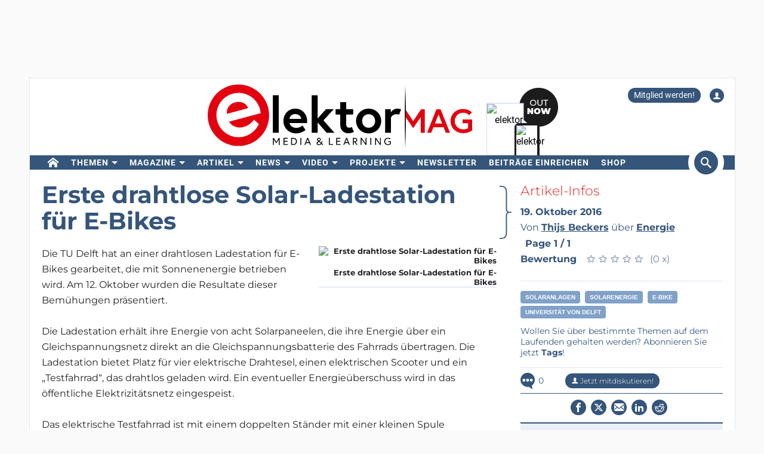

--- FILE ---
content_type: text/html; charset=UTF-8
request_url: https://www.elektormagazine.de/news/erste-drahtlose-solar-ladestation-fur-e-bikes
body_size: 22511
content:
<!DOCTYPE html>  <html lang="de">  <head>
<meta http-equiv="Content-Type" content="text/html; charset=utf-8" />
<meta name="referrer" content="origin-when-cross-origin">
<title>Erste drahtlose Solar-Ladestation für E-Bikes | Elektor Magazine</title>
<meta property="og:title" content="Erste drahtlose Solar-Ladestation für E-Bikes">  <meta property="og:locale" content="de_DE"> <meta property="og:type" content="article">  <meta property="og:description" content="Drahtloses Laden elektrischer Fahrräder durch Sonnenenergie."/>   <meta property="og:image" content="https://cdn.xingosoftware.com/elektor/images/fetch/dpr_2/https%3A%2F%2Fwww.elektormagazine.de%2Fassets%2Fupload%2Fimages%2F32%2F20161017121649_2016-10-17-Eerste-draadloze-laadstation-op-zonne-energie-voor-elektrische-fiets.jpg"/> <meta property="og:image:secure_url" content="https://cdn.xingosoftware.com/elektor/images/fetch/dpr_2/https%3A%2F%2Fwww.elektormagazine.de%2Fassets%2Fupload%2Fimages%2F32%2F20161017121649_2016-10-17-Eerste-draadloze-laadstation-op-zonne-energie-voor-elektrische-fiets.jpg"/> <meta property="og:image:type" content="image/jpeg" />  <meta property="og:image:width" content="300"/>   <meta property="og:image:height" content="200"/>   <meta property="og:url" content="https://www.elektormagazine.de/news/erste-drahtlose-solar-ladestation-fur-e-bikes"/> <meta property="og:site_name" content="Elektor"/>
<meta name="twitter:card" content="summary_large_image" />    <meta name="twitter:title" content="Erste drahtlose Solar-Ladestation für E-Bikes" />   <meta name="twitter:image" content="https://cdn.xingosoftware.com/elektor/images/fetch/dpr_2,w_800,h_400,c_fit/https%3A%2F%2Fwww.elektormagazine.de%2Fassets%2Fupload%2Fimages%2F32%2F20161017121649_2016-10-17-Eerste-draadloze-laadstation-op-zonne-energie-voor-elektrische-fiets.jpg" />   <meta name="twitter:description" content="Drahtloses Laden elektrischer Fahrräder durch Sonnenenergie." /> 
      <meta name="robots" content="index, follow"/>   <meta name="keywords" content="Solaranlagen, Solarenergie, E-Bike, Universität von Delft, Energie">   <meta name="description" content="Drahtloses Laden elektrischer Fahrräder durch Sonnenenergie."/>   <link rel="canonical" href="https://www.elektormagazine.de/news/erste-drahtlose-solar-ladestation-fur-e-bikes"/>     <meta name="countable" content="[base64]"/> 
  <meta property="fb:app_id" content="830698243682688"/>
<meta name="csrf-token" content="Z7ZlCFnx0UYQ5tvHx9JTclNH7ry8f86sHF27w87k" />
<meta name="viewport" content="width=device-width, initial-scale=1, maximum-scale=5, user-scalable=yes">

<link rel="alternate" href="https://www.elektormagazine.de/news/erste-drahtlose-solar-ladestation-fur-e-bikes" hreflang="de" />
<link rel="alternate" href="https://www.elektormagazine.com/news/first-wireless-charging-station-from-solar-energy-for-electric-bicycle" hreflang="en" />
<link rel="alternate" href="https://www.elektormagazine.nl/news/eerste-draadloze-laadstation-op-zonne-energie-voor-elektrische-fiets" hreflang="nl" />
<link rel="alternate" href="https://www.elektormagazine.com/news/first-wireless-charging-station-from-solar-energy-for-electric-bicycle" hreflang="x-default" />
  <link rel="apple-touch-icon" sizes="57x57" href="/apple-icon-57x57.png">
  <link rel="apple-touch-icon" sizes="60x60" href="/apple-icon-60x60.png">
  <link rel="apple-touch-icon" sizes="72x72" href="/apple-icon-72x72.png">
  <link rel="apple-touch-icon" sizes="76x76" href="/apple-icon-76x76.png">
  <link rel="apple-touch-icon" sizes="114x114" href="/apple-icon-114x114.png">
  <link rel="apple-touch-icon" sizes="120x120" href="/apple-icon-120x120.png">
  <link rel="apple-touch-icon" sizes="144x144" href="/apple-icon-144x144.png">
  <link rel="apple-touch-icon" sizes="152x152" href="/apple-icon-152x152.png">
  <link rel="apple-touch-icon" sizes="180x180" href="/apple-icon-180x180.png">
  <link rel="shortcut icon" type="image/png" sizes="192x192"  href="/android-icon-192x192.png">
  <link rel="shortcut icon" type="image/png" sizes="32x32" href="/favicon-32x32.png">
  <link rel="shortcut icon" type="image/png" sizes="96x96" href="/favicon-96x96.png">
  <link rel="shortcut icon" type="image/png" sizes="16x16" href="/favicon-16x16.png">

  
  


      <link rel="stylesheet" href="/build/css/style.css?id=5b4895be44f4ea3b9da1ba369a8ee9ad" >
     <link href="/build/css/trix.css" rel="stylesheet" />   <style>
    @media (min-width: 768px) {
      .waitress .externalBanner:after {content: "Anzeige";}
      .waitress .externalBanner:before {display: none;}
    }
    @media (max-width: 768px) {
      .waitress .externalBanner:before {content: "Anzeige";}
      .waitress .externalBanner:after {display: none;}
    }
section.LabProjectPreContent { margin-bottom: 23px;}
    .Header__banner>div{height:130px;}
  </style>
  <script src="https://cdn.xingosoftware.nl/elektormagazine/jquery-3.6.0.min.js"></script>
  
  
  <script>window.jQuery || document.write('<script src="/build/plugins/jquery.min.js"><\/script>')</script>
  <script src='https://cdn.xingosoftware.nl/assets/passive.js' defer></script>
      <script>(function(w,d,s,l,i){w[l]=w[l]||[];w[l].push({'gtm.start':
                    new Date().getTime(),event:'gtm.js'});var f=d.getElementsByTagName(s)[0],
                j=d.createElement(s),dl=l!='dataLayer'?'&l='+l:'';j.async=true;j.src=
                '//www.googletagmanager.com/gtm.js?id='+i+dl;f.parentNode.insertBefore(j,f);
            })(window,document,'script','dataLayer','GTM-P8HSB4');</script>
                        <script>
        var _paq = window._paq = window._paq || [];
        /* tracker methods like "setCustomDimension" should be called before "trackPageView" */
        _paq.push(['appendToTrackingUrl', 'bots=1']);
        _paq.push(['trackPageView']);
        _paq.push(['enableLinkTracking']);
        (function () {
            var u = "https://elektor.matomo.cloud/";
            _paq.push(['setTrackerUrl', u + 'matomo.php']);
            _paq.push(['setSiteId', '6']);
            var d = document, g = d.createElement('script'), s = d.getElementsByTagName('script')[0];
            g.async = true;
            g.src = '//cdn.matomo.cloud/elektor.matomo.cloud/matomo.js';
            s.parentNode.insertBefore(g, s);
        })();
    </script>

      
  <script>
    !function(){if(!window.klaviyo){window._klOnsite=window._klOnsite||[];try{window.klaviyo=new Proxy({},{get:function(n,i){return"push"===i?function(){var n;(n=window._klOnsite).push.apply(n,arguments)}:function(){for(var n=arguments.length,o=new Array(n),w=0;w<n;w++)o[w]=arguments[w];var t="function"==typeof o[o.length-1]?o.pop():void 0,e=new Promise((function(n){window._klOnsite.push([i].concat(o,[function(i){t&&t(i),n(i)}]))}));return e}}})}catch(n){window.klaviyo=window.klaviyo||[],window.klaviyo.push=function(){var n;(n=window._klOnsite).push.apply(n,arguments)}}}}();
  </script>
  <script type="application/javascript" async src="https://static.klaviyo.com/onsite/js/klaviyo.js?company_id=QQ33pb"></script>

  
  
</head>
 <body class="c-layout-header-fixed c-layout-header-topbar " style="">   <div class="Header__banner">   <div data-identifier="advertisement0" class="waitress" ad="50"></div>   </div> <div class="c-page-container"> <div class="vue-target"> <main-menu inline-template > <div class="Menu"> <header data-minimize-offset="300" class="Header c-layout-header c-header-static c-layout-header-4 c-layout-header-default-mobile"> <div class="container"> <div class="Header__user-menu mt-10"> <a class="Header__user-subscribe Header__user-menu-item visible-xs visible-md" href="/account/subscription/add#order">Mitglied werden!</a> <a class="Header__user-subscribe Header__user-menu-item hidden-xs hidden-md" href="/account/subscription/add">Mitglied werden!</a>     <a class="Header__user-account Header__user-menu-item ml-15" aria-label="Login to your account" href="#" onclick="$('#login-modal').modal('show');return false;"><i class="icon icon-user"></i></a>   </div> <div class="Header__brand mb-10"> <div class="Header__brand-col"> <a href="https://www.elektormagazine.de" class="c-logo"> <img loading="eager" src="https://cdn.xingosoftware.nl/elektormagazine/Elektor-Mag-Logo.svg" alt="Elektor" width="443" height="109"> </a> </div> <div class="Header__brand-col"> <a href="https://www.elektormagazine.de/waitress/follow/7748"><div class="cover"> <div class="layer-1"> <div><img width="60" height="85" src="https://cdn.xingosoftware.com/elektor/images/fetch/dpr_2,h_85,w_60,c_fit/http%3A%2F%2Fwww.elektormagazine.de%2Fassets%2Ffiles%2Fupload%2Fcover%2FHv6smSAQaZb5NKmzKNejfKDtc6tnQvislFYKdD8y.jpg" alt=""></div> </div> <div class="layer-2"> <div><img width="35" height="48" src="https://cdn.xingosoftware.com/elektor/images/fetch/dpr_2,h_48,w_35,c_fit/http%3A%2F%2Fwww.elektormagazine.de%2Fassets%2Ffiles%2Fupload%2Fcover%2FHv6smSAQaZb5NKmzKNejfKDtc6tnQvislFYKdD8y.jpg" alt=""></div> </div> <div class="layer-3"></div> </div></a>  </div> </div> </div> <div class="c-navbar"> <div class="Header__nav-wrapper"> <div class="Header__nav-container container"> <nav class="c-mega-menu c-mega-menu-light c-mega-menu-light-mobile c-fonts-uppercase c-fonts-bold"> <ul class="nav navbar-nav c-theme-nav">    <li class="c-menu-type-classic  "> <a class="c-link" href="/"   aria-label="home"  target="_self">  <i class="icon-home"></i>   </a>  </li>    <li class="c-menu-type-classic  with-dropdown  "> <a class="c-link" href="#"  onclick="return false"   target="_self">  Themen </a>  <ul class="dropdown-menu c-pull-left">   <li> <a class="c-font-bold" href="/elektor-arduino" target="_self"> Arduino </a> </li>    <li> <a class="c-font-bold" href="/schaltungen-schaltungsdesign" target="_self"> Schaltungen </a> </li>    <li> <a class="c-font-bold" href="https://www.elektormagazine.de/elektor-edge-impulse" target="_self"> Edge Impulse </a> </li>    <li> <a class="c-font-bold" href="/embedded-and-ai" target="_self"> Embedded &amp; AI </a> </li>    <li> <a class="c-font-bold" href="/strom-energie" target="_self"> Power &amp; Energie </a> </li>    <li> <a class="c-font-bold" href="/elektor-espressif" target="_self"> Espressif </a> </li>    <li> <a class="c-font-bold" href="/iot-sensoren" target="_self"> IoT &amp; Sensoren </a> </li>    <li> <a class="c-font-bold" href="/prototyping-produktion" target="_self"> Prototyping &amp; Produktion </a> </li>    <li> <a class="c-font-bold" href="/elektor-raspberry-pi" target="_self"> Raspberry Pi </a> </li>    <li> <a class="c-font-bold" href="/messen-testen" target="_self"> Testen &amp; Messen </a> </li>    <li> <a class="c-font-bold" href="/drahtlose-kommunikation" target="_self"> Drahtlose Kommunikation </a> </li>   </ul>  </li>    <li class="c-menu-type-classic  with-dropdown  "> <a class="c-link" href="#"  onclick="return false"   target="_self">  Magazine </a>  <ul class="dropdown-menu c-pull-left">   <li> <a class="c-font-bold" href="/magazine/latest" target="_self"> Aktuelle Ausgabe </a> </li>    <li> <a class="c-font-bold" href="/magazine-archive" target="_self"> Archiv </a> </li>    <li> <a class="c-font-bold" href="/magazine" target="_self"> Mitgliedschaft </a> </li>    <li> <a class="c-font-bold" href="/tags/jahrgangs-dvd" target="_self"> Jahrgangs-DVDs </a> </li>     </ul>  </li>    <li class="c-menu-type-classic  with-dropdown  "> <a class="c-link" href="#"  onclick="return false"   target="_self">  Artikel </a>  <ul class="dropdown-menu c-pull-left">   <li> <a class="c-font-bold" href="/tags/review" target="_self"> Reviews </a> </li>    <li> <a class="c-font-bold" href="/articles" target="_self"> Fachbeiträge </a> </li>    <li> <a class="c-font-bold" href="https://www.elektormagazine.de/meinung" target="_self"> Meinungsartikel </a> </li>    <li> <a class="c-font-bold" href="/elektor-whitepapers" target="_self"> Whitepaper </a> </li>    <li> <a class="c-font-bold" href="https://ethicsinelectronics.com/" target="_blank"> Ethics in Electronics </a> </li>   </ul>  </li>    <li class="c-menu-type-classic  with-dropdown  "> <a class="c-link" href="#"  onclick="return false"   target="_self">  News </a>  <ul class="dropdown-menu c-pull-left">   <li> <a class="c-font-bold" href="/news" target="_self"> Aktuelle News </a> </li>    <li> <a class="c-font-bold" href="/categories/advertorial" target="_self"> Advertorials </a> </li>    <li> <a class="c-font-bold" href="/elektor-business/newsrooms" target="_self"> Newsroom </a> </li>     </ul>  </li>    <li class="c-menu-type-classic  with-dropdown  "> <a class="c-link" href="#"  onclick="return false"   target="_self">  Video </a>  <ul class="dropdown-menu c-pull-left">   <li> <a class="c-font-bold" href="https://www.elektormagazine.com/elektor-academy-pro" target="_blank"> Academy </a> </li>    <li> <a class="c-font-bold" href="https://www.youtube.com/channel/UChtg0Ek8OFg-tn_Vttd3STw" target="_blank"> Elektor TV </a> </li>    <li> <a class="c-font-bold" href="https://www.elektormagazine.com/elektor-engineering-insights" target="_blank"> Engineering Insights </a> </li>    <li> <a class="c-font-bold" href="https://www.elektormagazine.com/elektor-lab-talk" target="_blank"> Lab Talk </a> </li>    <li> <a class="c-font-bold" href="https://www.elektormagazine.com/webinars" target="_blank"> Webinare </a> </li>   </ul>  </li>    <li class="c-menu-type-classic  with-dropdown  "> <a class="c-link" href="#"  onclick="return false"   target="_self">  Projekte </a>  <ul class="dropdown-menu c-pull-left">   <li> <a class="c-font-bold" href="/labs" target="_self"> Projektplattform </a> </li>    <li> <a class="c-font-bold" href="/articles/elektor-labs-das-user-manual" target="_self"> Über Die Plattform </a> </li>    <li> <a class="c-font-bold" href="http://www.elektorpcbservice.com" target="_blank"> PCB Service </a> </li>   </ul>  </li>      <li class="c-menu-type-classic  "> <a class="c-link" href="/elektor-newsletter"   target="_self">  Newsletter </a>  </li>    <li class="c-menu-type-classic  "> <a class="c-link" href="https://www.elektormagazine.com/elektor-submission-page"   target="_blank">  Beiträge einreichen </a>  </li>      <li class="c-menu-type-classic  "> <a class="c-link" href="https://www.elektor.de"   aria-label="menu"  target="_blank">  <i class="icon-menu"></i>  Shop </a>  </li>    </ul> </nav>  <span class="Header__search-button c-cursor-pointer" href="#" v-on:click.prevent="toggleSearch"> <i class="icon icon-search"></i> </span>  </div> </div> </div> <div class="Header__search-wrapper hidden-xs" v-bind:class="{active: search}"> <div class="Header__search container"> <form class="search-menu" method="get" action="https://www.elektormagazine.de/search"> <input class="form-control mr-10" type="text" name="query" value="" placeholder="In 50 Jahren Elektor suchen" /> <button type="submit">Suchen</button> </form> </div> </div> </header> <header data-minimize-offset="300" class="Header c-layout-header c-layout-header-4 c-layout-header-default-mobile"> <div class="Header__on-scroll"> <div class="c-quick-sidebar-toggler-wrapper"> <button class="c-hor-nav-toggler c-quick-sidebar-toggler" aria-label="Menu toggler" type="button" data-target=".c-mega-menu"> <span class="c-line"></span> <span class="c-line"></span> <span class="c-line"></span> </button> </div> <div class="Header__on-scroll-content container"> <div class="c-quick-sidebar-toggler-wrapper"></div> <a href="https://www.elektormagazine.de" class="c-logo"> <img loading="eager" src="https://cdn.xingosoftware.nl/elektormagazine/Elektor-Mag-Logo.svg" width="168" height="42" alt="Elektor"> </a> <div class="Header__search hidden-sm hidden-xs"> <form class="search-menu" method="get" action="https://www.elektormagazine.de/search"> <input class="form-control mr-10" type="text" name="query" value="" placeholder="In 50 Jahren Elektor suchen" /> <button type="submit">Suchen</button> </form> </div> <span class="Header__search-button c-cursor-pointer" v-on:click.prevent="toggleSearch"> <i class="icon icon-search"></i> </span> <div class="Header__user-menu hidden-sm hidden-xs"> <a class="Header__user-subscribe Header__user-menu-item visible-xs visible-md" href="/account/subscription/add#order">Mitglied werden!</a> <a class="Header__user-subscribe Header__user-menu-item hidden-xs hidden-md" href="/account/subscription/add">Mitglied werden!</a>     <a class="Header__user-account Header__user-menu-item ml-15" aria-label="Login to your account" href="#" onclick="$('#login-modal').modal('show');return false;"><i class="icon icon-user"></i></a>   </div> </div> <div class="Header__search-wrapper" v-bind:class="{active: search}"> <div class="Header__search"> <form class="search-menu" method="get" action="https://www.elektormagazine.de/search"> <input class="form-control mr-10" type="text" name="query" value="" placeholder="In 50 Jahren Elektor suchen" /> <button type="submit">Suchen</button> </form> </div> </div> </div> </header>  <nav class="c-layout-quick-sidebar"> <div class="c-content"> <div class="Header__user-menu hidden-lg hidden-md mt-20 ml-10"> <a class="Header__user-subscribe Header__user-menu-item visible-xs visible-md" href="/account/subscription/add#order">Mitglied werden!</a> <a class="Header__user-subscribe Header__user-menu-item hidden-xs hidden-md" href="/account/subscription/add">Mitglied werden!</a>     <a class="Header__user-account Header__user-menu-item ml-15" aria-label="Login to your account" href="#" onclick="$('#login-modal').modal('show');return false;"><i class="icon icon-user"></i></a>   </div> <ul class="nav navbar-nav c-theme-nav mt-10" rel="{&quot;menuId&quot;:7,&quot;websiteId&quot;:1,&quot;channelId&quot;:null,&quot;isOnline&quot;:1,&quot;type&quot;:&quot;main-menu&quot;,&quot;name&quot;:&quot;Main menu&quot;,&quot;createdOn&quot;:null,&quot;createdBy&quot;:null,&quot;editedOn&quot;:&quot;2017-02-08T07:27:27.000000Z&quot;,&quot;editedBy&quot;:31,&quot;items&quot;:[{&quot;menuItemId&quot;:35,&quot;menuId&quot;:7,&quot;parentMenuItemId&quot;:null,&quot;isOnline&quot;:1,&quot;showActive&quot;:1,&quot;position&quot;:1,&quot;icon&quot;:&quot;icon-home&quot;,&quot;name&quot;:&quot;&quot;,&quot;description&quot;:&quot;&quot;,&quot;url&quot;:&quot;\/&quot;,&quot;target&quot;:&quot;_self&quot;,&quot;authState&quot;:&quot;public&quot;,&quot;widgetPageId&quot;:0,&quot;createdOn&quot;:null,&quot;createdBy&quot;:null,&quot;editedOn&quot;:&quot;2023-08-24T11:58:42.000000Z&quot;,&quot;editedBy&quot;:33408,&quot;sub_menu_items&quot;:[]},{&quot;menuItemId&quot;:382,&quot;menuId&quot;:7,&quot;parentMenuItemId&quot;:null,&quot;isOnline&quot;:1,&quot;showActive&quot;:1,&quot;position&quot;:1,&quot;icon&quot;:&quot;&quot;,&quot;name&quot;:&quot;Themen&quot;,&quot;description&quot;:&quot;&quot;,&quot;url&quot;:&quot;&quot;,&quot;target&quot;:&quot;_self&quot;,&quot;authState&quot;:&quot;public&quot;,&quot;widgetPageId&quot;:0,&quot;createdOn&quot;:&quot;2023-08-24T11:57:43.000000Z&quot;,&quot;createdBy&quot;:33408,&quot;editedOn&quot;:&quot;2023-08-25T13:17:52.000000Z&quot;,&quot;editedBy&quot;:33408,&quot;sub_menu_items&quot;:[{&quot;menuItemId&quot;:246,&quot;menuId&quot;:7,&quot;parentMenuItemId&quot;:382,&quot;isOnline&quot;:1,&quot;showActive&quot;:1,&quot;position&quot;:1,&quot;icon&quot;:&quot;&quot;,&quot;name&quot;:&quot;Arduino&quot;,&quot;description&quot;:&quot;&quot;,&quot;url&quot;:&quot;\/elektor-arduino&quot;,&quot;target&quot;:&quot;_self&quot;,&quot;authState&quot;:&quot;public&quot;,&quot;widgetPageId&quot;:0,&quot;createdOn&quot;:&quot;2020-05-30T13:06:36.000000Z&quot;,&quot;createdBy&quot;:31,&quot;editedOn&quot;:&quot;2024-06-25T14:34:33.000000Z&quot;,&quot;editedBy&quot;:177384},{&quot;menuItemId&quot;:417,&quot;menuId&quot;:7,&quot;parentMenuItemId&quot;:382,&quot;isOnline&quot;:1,&quot;showActive&quot;:1,&quot;position&quot;:2,&quot;icon&quot;:&quot;&quot;,&quot;name&quot;:&quot;Schaltungen&quot;,&quot;description&quot;:&quot;&quot;,&quot;url&quot;:&quot;\/schaltungen-schaltungsdesign&quot;,&quot;target&quot;:&quot;_self&quot;,&quot;authState&quot;:&quot;public&quot;,&quot;widgetPageId&quot;:0,&quot;createdOn&quot;:&quot;2023-08-25T13:18:31.000000Z&quot;,&quot;createdBy&quot;:33408,&quot;editedOn&quot;:&quot;2024-06-10T15:42:57.000000Z&quot;,&quot;editedBy&quot;:177384},{&quot;menuItemId&quot;:908,&quot;menuId&quot;:7,&quot;parentMenuItemId&quot;:382,&quot;isOnline&quot;:1,&quot;showActive&quot;:1,&quot;position&quot;:3,&quot;icon&quot;:&quot;&quot;,&quot;name&quot;:&quot;Edge Impulse&quot;,&quot;description&quot;:&quot;&quot;,&quot;url&quot;:&quot;https:\/\/www.elektormagazine.de\/elektor-edge-impulse&quot;,&quot;target&quot;:&quot;_self&quot;,&quot;authState&quot;:&quot;public&quot;,&quot;widgetPageId&quot;:0,&quot;createdOn&quot;:&quot;2025-12-02T21:56:43.000000Z&quot;,&quot;createdBy&quot;:51259,&quot;editedOn&quot;:&quot;2025-12-02T21:56:54.000000Z&quot;,&quot;editedBy&quot;:51259},{&quot;menuItemId&quot;:418,&quot;menuId&quot;:7,&quot;parentMenuItemId&quot;:382,&quot;isOnline&quot;:1,&quot;showActive&quot;:1,&quot;position&quot;:3,&quot;icon&quot;:&quot;&quot;,&quot;name&quot;:&quot;Embedded &amp; AI&quot;,&quot;description&quot;:&quot;&quot;,&quot;url&quot;:&quot;\/embedded-and-ai&quot;,&quot;target&quot;:&quot;_self&quot;,&quot;authState&quot;:&quot;public&quot;,&quot;widgetPageId&quot;:0,&quot;createdOn&quot;:&quot;2023-08-25T13:19:04.000000Z&quot;,&quot;createdBy&quot;:33408,&quot;editedOn&quot;:&quot;2025-12-08T14:57:24.000000Z&quot;,&quot;editedBy&quot;:51259},{&quot;menuItemId&quot;:419,&quot;menuId&quot;:7,&quot;parentMenuItemId&quot;:382,&quot;isOnline&quot;:1,&quot;showActive&quot;:1,&quot;position&quot;:4,&quot;icon&quot;:&quot;&quot;,&quot;name&quot;:&quot;Power &amp; Energie&quot;,&quot;description&quot;:&quot;&quot;,&quot;url&quot;:&quot;\/strom-energie&quot;,&quot;target&quot;:&quot;_self&quot;,&quot;authState&quot;:&quot;public&quot;,&quot;widgetPageId&quot;:0,&quot;createdOn&quot;:&quot;2023-08-25T13:19:17.000000Z&quot;,&quot;createdBy&quot;:33408,&quot;editedOn&quot;:&quot;2024-06-12T12:23:25.000000Z&quot;,&quot;editedBy&quot;:177384},{&quot;menuItemId&quot;:420,&quot;menuId&quot;:7,&quot;parentMenuItemId&quot;:382,&quot;isOnline&quot;:1,&quot;showActive&quot;:1,&quot;position&quot;:5,&quot;icon&quot;:&quot;&quot;,&quot;name&quot;:&quot;Espressif&quot;,&quot;description&quot;:&quot;&quot;,&quot;url&quot;:&quot;\/elektor-espressif&quot;,&quot;target&quot;:&quot;_self&quot;,&quot;authState&quot;:&quot;public&quot;,&quot;widgetPageId&quot;:0,&quot;createdOn&quot;:&quot;2023-08-25T13:19:30.000000Z&quot;,&quot;createdBy&quot;:33408,&quot;editedOn&quot;:&quot;2024-06-27T10:43:36.000000Z&quot;,&quot;editedBy&quot;:177384},{&quot;menuItemId&quot;:421,&quot;menuId&quot;:7,&quot;parentMenuItemId&quot;:382,&quot;isOnline&quot;:1,&quot;showActive&quot;:1,&quot;position&quot;:6,&quot;icon&quot;:&quot;&quot;,&quot;name&quot;:&quot;IoT &amp; Sensoren&quot;,&quot;description&quot;:&quot;&quot;,&quot;url&quot;:&quot;\/iot-sensoren&quot;,&quot;target&quot;:&quot;_self&quot;,&quot;authState&quot;:&quot;public&quot;,&quot;widgetPageId&quot;:0,&quot;createdOn&quot;:&quot;2023-08-25T13:19:48.000000Z&quot;,&quot;createdBy&quot;:33408,&quot;editedOn&quot;:&quot;2024-05-10T15:27:42.000000Z&quot;,&quot;editedBy&quot;:177384},{&quot;menuItemId&quot;:422,&quot;menuId&quot;:7,&quot;parentMenuItemId&quot;:382,&quot;isOnline&quot;:1,&quot;showActive&quot;:1,&quot;position&quot;:7,&quot;icon&quot;:&quot;&quot;,&quot;name&quot;:&quot;Prototyping &amp; Produktion&quot;,&quot;description&quot;:&quot;&quot;,&quot;url&quot;:&quot;\/prototyping-produktion&quot;,&quot;target&quot;:&quot;_self&quot;,&quot;authState&quot;:&quot;public&quot;,&quot;widgetPageId&quot;:0,&quot;createdOn&quot;:&quot;2023-08-25T13:20:04.000000Z&quot;,&quot;createdBy&quot;:33408,&quot;editedOn&quot;:&quot;2024-07-03T09:13:19.000000Z&quot;,&quot;editedBy&quot;:177384},{&quot;menuItemId&quot;:247,&quot;menuId&quot;:7,&quot;parentMenuItemId&quot;:382,&quot;isOnline&quot;:1,&quot;showActive&quot;:1,&quot;position&quot;:8,&quot;icon&quot;:&quot;&quot;,&quot;name&quot;:&quot;Raspberry Pi&quot;,&quot;description&quot;:&quot;&quot;,&quot;url&quot;:&quot;\/elektor-raspberry-pi&quot;,&quot;target&quot;:&quot;_self&quot;,&quot;authState&quot;:&quot;public&quot;,&quot;widgetPageId&quot;:0,&quot;createdOn&quot;:&quot;2020-05-30T13:07:03.000000Z&quot;,&quot;createdBy&quot;:31,&quot;editedOn&quot;:&quot;2024-06-27T15:58:26.000000Z&quot;,&quot;editedBy&quot;:177384},{&quot;menuItemId&quot;:423,&quot;menuId&quot;:7,&quot;parentMenuItemId&quot;:382,&quot;isOnline&quot;:1,&quot;showActive&quot;:1,&quot;position&quot;:9,&quot;icon&quot;:&quot;&quot;,&quot;name&quot;:&quot;Testen &amp; Messen&quot;,&quot;description&quot;:&quot;&quot;,&quot;url&quot;:&quot;\/messen-testen&quot;,&quot;target&quot;:&quot;_self&quot;,&quot;authState&quot;:&quot;public&quot;,&quot;widgetPageId&quot;:0,&quot;createdOn&quot;:&quot;2023-08-25T13:20:23.000000Z&quot;,&quot;createdBy&quot;:33408,&quot;editedOn&quot;:&quot;2024-06-06T09:58:51.000000Z&quot;,&quot;editedBy&quot;:177384},{&quot;menuItemId&quot;:424,&quot;menuId&quot;:7,&quot;parentMenuItemId&quot;:382,&quot;isOnline&quot;:1,&quot;showActive&quot;:1,&quot;position&quot;:10,&quot;icon&quot;:&quot;&quot;,&quot;name&quot;:&quot;Drahtlose Kommunikation&quot;,&quot;description&quot;:&quot;&quot;,&quot;url&quot;:&quot;\/drahtlose-kommunikation&quot;,&quot;target&quot;:&quot;_self&quot;,&quot;authState&quot;:&quot;public&quot;,&quot;widgetPageId&quot;:0,&quot;createdOn&quot;:&quot;2023-08-25T13:20:38.000000Z&quot;,&quot;createdBy&quot;:33408,&quot;editedOn&quot;:&quot;2024-06-19T10:25:15.000000Z&quot;,&quot;editedBy&quot;:177384}]},{&quot;menuItemId&quot;:37,&quot;menuId&quot;:7,&quot;parentMenuItemId&quot;:null,&quot;isOnline&quot;:1,&quot;showActive&quot;:1,&quot;position&quot;:2,&quot;icon&quot;:&quot;&quot;,&quot;name&quot;:&quot;Magazine&quot;,&quot;description&quot;:&quot;&quot;,&quot;url&quot;:&quot;&quot;,&quot;target&quot;:&quot;_self&quot;,&quot;authState&quot;:&quot;public&quot;,&quot;widgetPageId&quot;:0,&quot;createdOn&quot;:null,&quot;createdBy&quot;:null,&quot;editedOn&quot;:&quot;2024-11-30T08:47:49.000000Z&quot;,&quot;editedBy&quot;:31,&quot;sub_menu_items&quot;:[{&quot;menuItemId&quot;:383,&quot;menuId&quot;:7,&quot;parentMenuItemId&quot;:37,&quot;isOnline&quot;:1,&quot;showActive&quot;:1,&quot;position&quot;:1,&quot;icon&quot;:&quot;&quot;,&quot;name&quot;:&quot;Aktuelle Ausgabe&quot;,&quot;description&quot;:&quot;&quot;,&quot;url&quot;:&quot;\/magazine\/latest&quot;,&quot;target&quot;:&quot;_self&quot;,&quot;authState&quot;:&quot;public&quot;,&quot;widgetPageId&quot;:769,&quot;createdOn&quot;:&quot;2023-08-24T11:59:43.000000Z&quot;,&quot;createdBy&quot;:33408,&quot;editedOn&quot;:&quot;2025-06-19T12:07:12.000000Z&quot;,&quot;editedBy&quot;:1},{&quot;menuItemId&quot;:243,&quot;menuId&quot;:7,&quot;parentMenuItemId&quot;:37,&quot;isOnline&quot;:1,&quot;showActive&quot;:1,&quot;position&quot;:2,&quot;icon&quot;:&quot;&quot;,&quot;name&quot;:&quot;Archiv&quot;,&quot;description&quot;:&quot;&quot;,&quot;url&quot;:&quot;\/magazine-archive&quot;,&quot;target&quot;:&quot;_self&quot;,&quot;authState&quot;:&quot;public&quot;,&quot;widgetPageId&quot;:0,&quot;createdOn&quot;:&quot;2020-05-29T14:20:49.000000Z&quot;,&quot;createdBy&quot;:31,&quot;editedOn&quot;:&quot;2023-08-24T12:04:48.000000Z&quot;,&quot;editedBy&quot;:33408},{&quot;menuItemId&quot;:384,&quot;menuId&quot;:7,&quot;parentMenuItemId&quot;:37,&quot;isOnline&quot;:1,&quot;showActive&quot;:1,&quot;position&quot;:3,&quot;icon&quot;:&quot;&quot;,&quot;name&quot;:&quot;Mitgliedschaft&quot;,&quot;description&quot;:&quot;&quot;,&quot;url&quot;:&quot;\/magazine&quot;,&quot;target&quot;:&quot;_self&quot;,&quot;authState&quot;:&quot;public&quot;,&quot;widgetPageId&quot;:0,&quot;createdOn&quot;:&quot;2023-08-24T12:00:25.000000Z&quot;,&quot;createdBy&quot;:33408,&quot;editedOn&quot;:&quot;2023-08-25T13:21:42.000000Z&quot;,&quot;editedBy&quot;:33408},{&quot;menuItemId&quot;:58,&quot;menuId&quot;:7,&quot;parentMenuItemId&quot;:37,&quot;isOnline&quot;:1,&quot;showActive&quot;:1,&quot;position&quot;:4,&quot;icon&quot;:&quot;icon-menu&quot;,&quot;name&quot;:&quot;Jahrgangs-DVDs&quot;,&quot;description&quot;:&quot;&quot;,&quot;url&quot;:&quot;\/tags\/jahrgangs-dvd&quot;,&quot;target&quot;:&quot;_self&quot;,&quot;authState&quot;:&quot;public&quot;,&quot;widgetPageId&quot;:0,&quot;createdOn&quot;:&quot;2016-01-20T15:53:31.000000Z&quot;,&quot;createdBy&quot;:31,&quot;editedOn&quot;:&quot;2025-04-03T11:25:13.000000Z&quot;,&quot;editedBy&quot;:31},{&quot;menuItemId&quot;:62,&quot;menuId&quot;:7,&quot;parentMenuItemId&quot;:37,&quot;isOnline&quot;:0,&quot;showActive&quot;:0,&quot;position&quot;:5,&quot;icon&quot;:&quot;icon-book2&quot;,&quot;name&quot;:&quot;Jahresinhaltsverzeichnisse&quot;,&quot;description&quot;:&quot;&quot;,&quot;url&quot;:&quot;\/pages\/Elektor-Jahresinhaltsverzeichnisse-herunterladen&quot;,&quot;target&quot;:&quot;_self&quot;,&quot;authState&quot;:&quot;public&quot;,&quot;widgetPageId&quot;:0,&quot;createdOn&quot;:&quot;2016-02-01T08:35:43.000000Z&quot;,&quot;createdBy&quot;:27,&quot;editedOn&quot;:&quot;2023-08-24T12:17:04.000000Z&quot;,&quot;editedBy&quot;:33408}]},{&quot;menuItemId&quot;:213,&quot;menuId&quot;:7,&quot;parentMenuItemId&quot;:null,&quot;isOnline&quot;:1,&quot;showActive&quot;:1,&quot;position&quot;:3,&quot;icon&quot;:&quot;&quot;,&quot;name&quot;:&quot;Artikel&quot;,&quot;description&quot;:&quot;&quot;,&quot;url&quot;:&quot;&quot;,&quot;target&quot;:&quot;_self&quot;,&quot;authState&quot;:&quot;public&quot;,&quot;widgetPageId&quot;:0,&quot;createdOn&quot;:&quot;2019-04-17T12:49:29.000000Z&quot;,&quot;createdBy&quot;:31,&quot;editedOn&quot;:&quot;2023-08-25T13:21:55.000000Z&quot;,&quot;editedBy&quot;:33408,&quot;sub_menu_items&quot;:[{&quot;menuItemId&quot;:145,&quot;menuId&quot;:7,&quot;parentMenuItemId&quot;:213,&quot;isOnline&quot;:1,&quot;showActive&quot;:1,&quot;position&quot;:1,&quot;icon&quot;:&quot;&quot;,&quot;name&quot;:&quot;Reviews&quot;,&quot;description&quot;:&quot;&quot;,&quot;url&quot;:&quot;\/tags\/review&quot;,&quot;target&quot;:&quot;_self&quot;,&quot;authState&quot;:&quot;public&quot;,&quot;widgetPageId&quot;:0,&quot;createdOn&quot;:&quot;2016-07-14T13:53:53.000000Z&quot;,&quot;createdBy&quot;:31,&quot;editedOn&quot;:&quot;2023-08-31T12:22:37.000000Z&quot;,&quot;editedBy&quot;:31},{&quot;menuItemId&quot;:425,&quot;menuId&quot;:7,&quot;parentMenuItemId&quot;:213,&quot;isOnline&quot;:1,&quot;showActive&quot;:1,&quot;position&quot;:2,&quot;icon&quot;:&quot;&quot;,&quot;name&quot;:&quot;Fachbeitr\u00e4ge&quot;,&quot;description&quot;:&quot;&quot;,&quot;url&quot;:&quot;\/articles&quot;,&quot;target&quot;:&quot;_self&quot;,&quot;authState&quot;:&quot;public&quot;,&quot;widgetPageId&quot;:0,&quot;createdOn&quot;:&quot;2023-08-25T13:22:31.000000Z&quot;,&quot;createdBy&quot;:33408,&quot;editedOn&quot;:&quot;2023-08-31T12:22:44.000000Z&quot;,&quot;editedBy&quot;:31},{&quot;menuItemId&quot;:904,&quot;menuId&quot;:7,&quot;parentMenuItemId&quot;:213,&quot;isOnline&quot;:1,&quot;showActive&quot;:1,&quot;position&quot;:3,&quot;icon&quot;:&quot;&quot;,&quot;name&quot;:&quot;Meinungsartikel&quot;,&quot;description&quot;:&quot;&quot;,&quot;url&quot;:&quot;https:\/\/www.elektormagazine.de\/meinung&quot;,&quot;target&quot;:&quot;_self&quot;,&quot;authState&quot;:&quot;public&quot;,&quot;widgetPageId&quot;:0,&quot;createdOn&quot;:&quot;2025-05-23T14:01:57.000000Z&quot;,&quot;createdBy&quot;:177384,&quot;editedOn&quot;:&quot;2025-06-16T08:59:05.000000Z&quot;,&quot;editedBy&quot;:177384},{&quot;menuItemId&quot;:426,&quot;menuId&quot;:7,&quot;parentMenuItemId&quot;:213,&quot;isOnline&quot;:1,&quot;showActive&quot;:1,&quot;position&quot;:3,&quot;icon&quot;:&quot;&quot;,&quot;name&quot;:&quot;Whitepaper&quot;,&quot;description&quot;:&quot;&quot;,&quot;url&quot;:&quot;\/elektor-whitepapers&quot;,&quot;target&quot;:&quot;_self&quot;,&quot;authState&quot;:&quot;public&quot;,&quot;widgetPageId&quot;:486,&quot;createdOn&quot;:&quot;2023-08-25T13:22:52.000000Z&quot;,&quot;createdBy&quot;:33408,&quot;editedOn&quot;:&quot;2024-11-08T08:04:09.000000Z&quot;,&quot;editedBy&quot;:58},{&quot;menuItemId&quot;:427,&quot;menuId&quot;:7,&quot;parentMenuItemId&quot;:213,&quot;isOnline&quot;:1,&quot;showActive&quot;:1,&quot;position&quot;:4,&quot;icon&quot;:&quot;&quot;,&quot;name&quot;:&quot;Ethics in Electronics&quot;,&quot;description&quot;:&quot;&quot;,&quot;url&quot;:&quot;https:\/\/ethicsinelectronics.com\/&quot;,&quot;target&quot;:&quot;_blank&quot;,&quot;authState&quot;:&quot;public&quot;,&quot;widgetPageId&quot;:0,&quot;createdOn&quot;:&quot;2023-08-25T13:23:16.000000Z&quot;,&quot;createdBy&quot;:33408,&quot;editedOn&quot;:&quot;2023-10-11T09:48:56.000000Z&quot;,&quot;editedBy&quot;:33408}]},{&quot;menuItemId&quot;:36,&quot;menuId&quot;:7,&quot;parentMenuItemId&quot;:null,&quot;isOnline&quot;:1,&quot;showActive&quot;:1,&quot;position&quot;:4,&quot;icon&quot;:&quot;&quot;,&quot;name&quot;:&quot;News&quot;,&quot;description&quot;:&quot;&quot;,&quot;url&quot;:&quot;&quot;,&quot;target&quot;:&quot;_self&quot;,&quot;authState&quot;:&quot;public&quot;,&quot;widgetPageId&quot;:0,&quot;createdOn&quot;:null,&quot;createdBy&quot;:null,&quot;editedOn&quot;:&quot;2023-08-25T13:23:30.000000Z&quot;,&quot;editedBy&quot;:33408,&quot;sub_menu_items&quot;:[{&quot;menuItemId&quot;:415,&quot;menuId&quot;:7,&quot;parentMenuItemId&quot;:36,&quot;isOnline&quot;:1,&quot;showActive&quot;:1,&quot;position&quot;:1,&quot;icon&quot;:&quot;&quot;,&quot;name&quot;:&quot;Aktuelle News&quot;,&quot;description&quot;:&quot;&quot;,&quot;url&quot;:&quot;\/news&quot;,&quot;target&quot;:&quot;_self&quot;,&quot;authState&quot;:&quot;public&quot;,&quot;widgetPageId&quot;:0,&quot;createdOn&quot;:&quot;2023-08-25T13:15:48.000000Z&quot;,&quot;createdBy&quot;:33408,&quot;editedOn&quot;:&quot;2023-08-30T13:14:33.000000Z&quot;,&quot;editedBy&quot;:33408},{&quot;menuItemId&quot;:416,&quot;menuId&quot;:7,&quot;parentMenuItemId&quot;:36,&quot;isOnline&quot;:1,&quot;showActive&quot;:1,&quot;position&quot;:2,&quot;icon&quot;:&quot;&quot;,&quot;name&quot;:&quot;Advertorials&quot;,&quot;description&quot;:&quot;&quot;,&quot;url&quot;:&quot;\/categories\/advertorial&quot;,&quot;target&quot;:&quot;_self&quot;,&quot;authState&quot;:&quot;public&quot;,&quot;widgetPageId&quot;:0,&quot;createdOn&quot;:&quot;2023-08-25T13:17:10.000000Z&quot;,&quot;createdBy&quot;:33408,&quot;editedOn&quot;:&quot;2023-08-30T13:14:52.000000Z&quot;,&quot;editedBy&quot;:33408},{&quot;menuItemId&quot;:60,&quot;menuId&quot;:7,&quot;parentMenuItemId&quot;:36,&quot;isOnline&quot;:1,&quot;showActive&quot;:1,&quot;position&quot;:3,&quot;icon&quot;:&quot;icon-menu&quot;,&quot;name&quot;:&quot;Newsroom&quot;,&quot;description&quot;:&quot;&quot;,&quot;url&quot;:&quot;\/elektor-business\/newsrooms&quot;,&quot;target&quot;:&quot;_self&quot;,&quot;authState&quot;:&quot;public&quot;,&quot;widgetPageId&quot;:0,&quot;createdOn&quot;:&quot;2016-01-27T14:53:16.000000Z&quot;,&quot;createdBy&quot;:8,&quot;editedOn&quot;:&quot;2023-08-30T13:15:04.000000Z&quot;,&quot;editedBy&quot;:33408},{&quot;menuItemId&quot;:428,&quot;menuId&quot;:7,&quot;parentMenuItemId&quot;:36,&quot;isOnline&quot;:0,&quot;showActive&quot;:0,&quot;position&quot;:4,&quot;icon&quot;:&quot;&quot;,&quot;name&quot;:&quot;Veranstaltungen&quot;,&quot;description&quot;:&quot;&quot;,&quot;url&quot;:&quot;&quot;,&quot;target&quot;:&quot;_self&quot;,&quot;authState&quot;:&quot;public&quot;,&quot;widgetPageId&quot;:0,&quot;createdOn&quot;:&quot;2023-08-25T13:24:14.000000Z&quot;,&quot;createdBy&quot;:33408,&quot;editedOn&quot;:&quot;2023-08-25T13:24:14.000000Z&quot;,&quot;editedBy&quot;:33408}]},{&quot;menuItemId&quot;:385,&quot;menuId&quot;:7,&quot;parentMenuItemId&quot;:null,&quot;isOnline&quot;:1,&quot;showActive&quot;:1,&quot;position&quot;:5,&quot;icon&quot;:&quot;&quot;,&quot;name&quot;:&quot;Video&quot;,&quot;description&quot;:&quot;&quot;,&quot;url&quot;:&quot;&quot;,&quot;target&quot;:&quot;_self&quot;,&quot;authState&quot;:&quot;public&quot;,&quot;widgetPageId&quot;:0,&quot;createdOn&quot;:&quot;2023-08-24T12:01:53.000000Z&quot;,&quot;createdBy&quot;:33408,&quot;editedOn&quot;:&quot;2023-08-25T13:14:17.000000Z&quot;,&quot;editedBy&quot;:33408,&quot;sub_menu_items&quot;:[{&quot;menuItemId&quot;:429,&quot;menuId&quot;:7,&quot;parentMenuItemId&quot;:385,&quot;isOnline&quot;:1,&quot;showActive&quot;:1,&quot;position&quot;:1,&quot;icon&quot;:&quot;&quot;,&quot;name&quot;:&quot;Academy&quot;,&quot;description&quot;:&quot;&quot;,&quot;url&quot;:&quot;https:\/\/www.elektormagazine.com\/elektor-academy-pro&quot;,&quot;target&quot;:&quot;_blank&quot;,&quot;authState&quot;:&quot;public&quot;,&quot;widgetPageId&quot;:0,&quot;createdOn&quot;:&quot;2023-08-25T13:25:29.000000Z&quot;,&quot;createdBy&quot;:33408,&quot;editedOn&quot;:&quot;2025-08-01T08:25:27.000000Z&quot;,&quot;editedBy&quot;:33408},{&quot;menuItemId&quot;:220,&quot;menuId&quot;:7,&quot;parentMenuItemId&quot;:385,&quot;isOnline&quot;:1,&quot;showActive&quot;:1,&quot;position&quot;:2,&quot;icon&quot;:&quot;icon-youtube-with-circle&quot;,&quot;name&quot;:&quot;Elektor TV&quot;,&quot;description&quot;:&quot;Elektor auf YouTube&quot;,&quot;url&quot;:&quot;https:\/\/www.youtube.com\/channel\/UChtg0Ek8OFg-tn_Vttd3STw&quot;,&quot;target&quot;:&quot;_blank&quot;,&quot;authState&quot;:&quot;public&quot;,&quot;widgetPageId&quot;:0,&quot;createdOn&quot;:&quot;2020-01-06T11:40:10.000000Z&quot;,&quot;createdBy&quot;:45,&quot;editedOn&quot;:&quot;2023-08-30T06:58:15.000000Z&quot;,&quot;editedBy&quot;:33408},{&quot;menuItemId&quot;:251,&quot;menuId&quot;:7,&quot;parentMenuItemId&quot;:385,&quot;isOnline&quot;:1,&quot;showActive&quot;:1,&quot;position&quot;:3,&quot;icon&quot;:&quot;&quot;,&quot;name&quot;:&quot;Engineering Insights&quot;,&quot;description&quot;:&quot;&quot;,&quot;url&quot;:&quot;https:\/\/www.elektormagazine.com\/elektor-engineering-insights&quot;,&quot;target&quot;:&quot;_blank&quot;,&quot;authState&quot;:&quot;public&quot;,&quot;widgetPageId&quot;:0,&quot;createdOn&quot;:&quot;2022-02-01T13:03:03.000000Z&quot;,&quot;createdBy&quot;:20,&quot;editedOn&quot;:&quot;2023-08-25T13:14:42.000000Z&quot;,&quot;editedBy&quot;:33408},{&quot;menuItemId&quot;:252,&quot;menuId&quot;:7,&quot;parentMenuItemId&quot;:385,&quot;isOnline&quot;:1,&quot;showActive&quot;:1,&quot;position&quot;:4,&quot;icon&quot;:&quot;&quot;,&quot;name&quot;:&quot;Lab Talk&quot;,&quot;description&quot;:&quot;&quot;,&quot;url&quot;:&quot;https:\/\/www.elektormagazine.com\/elektor-lab-talk&quot;,&quot;target&quot;:&quot;_blank&quot;,&quot;authState&quot;:&quot;public&quot;,&quot;widgetPageId&quot;:0,&quot;createdOn&quot;:&quot;2022-02-01T13:04:07.000000Z&quot;,&quot;createdBy&quot;:20,&quot;editedOn&quot;:&quot;2023-08-25T13:25:09.000000Z&quot;,&quot;editedBy&quot;:33408},{&quot;menuItemId&quot;:269,&quot;menuId&quot;:7,&quot;parentMenuItemId&quot;:385,&quot;isOnline&quot;:1,&quot;showActive&quot;:1,&quot;position&quot;:5,&quot;icon&quot;:&quot;&quot;,&quot;name&quot;:&quot;Webinare&quot;,&quot;description&quot;:&quot;&quot;,&quot;url&quot;:&quot;https:\/\/www.elektormagazine.com\/webinars&quot;,&quot;target&quot;:&quot;_blank&quot;,&quot;authState&quot;:&quot;public&quot;,&quot;widgetPageId&quot;:243,&quot;createdOn&quot;:&quot;2023-07-06T14:08:01.000000Z&quot;,&quot;createdBy&quot;:33408,&quot;editedOn&quot;:&quot;2023-08-25T13:14:53.000000Z&quot;,&quot;editedBy&quot;:33408}]},{&quot;menuItemId&quot;:66,&quot;menuId&quot;:7,&quot;parentMenuItemId&quot;:null,&quot;isOnline&quot;:1,&quot;showActive&quot;:1,&quot;position&quot;:6,&quot;icon&quot;:&quot;&quot;,&quot;name&quot;:&quot;Projekte&quot;,&quot;description&quot;:&quot;&quot;,&quot;url&quot;:&quot;&quot;,&quot;target&quot;:&quot;_self&quot;,&quot;authState&quot;:&quot;public&quot;,&quot;widgetPageId&quot;:0,&quot;createdOn&quot;:&quot;2016-03-03T19:43:50.000000Z&quot;,&quot;createdBy&quot;:8,&quot;editedOn&quot;:&quot;2023-08-25T13:13:11.000000Z&quot;,&quot;editedBy&quot;:33408,&quot;sub_menu_items&quot;:[{&quot;menuItemId&quot;:221,&quot;menuId&quot;:7,&quot;parentMenuItemId&quot;:66,&quot;isOnline&quot;:1,&quot;showActive&quot;:1,&quot;position&quot;:1,&quot;icon&quot;:&quot;icon-elektor-e&quot;,&quot;name&quot;:&quot;Projektplattform&quot;,&quot;description&quot;:&quot;&quot;,&quot;url&quot;:&quot;\/labs&quot;,&quot;target&quot;:&quot;_self&quot;,&quot;authState&quot;:&quot;public&quot;,&quot;widgetPageId&quot;:0,&quot;createdOn&quot;:&quot;2020-01-06T11:41:03.000000Z&quot;,&quot;createdBy&quot;:45,&quot;editedOn&quot;:&quot;2023-08-25T13:12:35.000000Z&quot;,&quot;editedBy&quot;:33408},{&quot;menuItemId&quot;:227,&quot;menuId&quot;:7,&quot;parentMenuItemId&quot;:66,&quot;isOnline&quot;:1,&quot;showActive&quot;:1,&quot;position&quot;:2,&quot;icon&quot;:&quot;icon-info&quot;,&quot;name&quot;:&quot;\u00dcber Die Plattform&quot;,&quot;description&quot;:&quot;&quot;,&quot;url&quot;:&quot;\/articles\/elektor-labs-das-user-manual&quot;,&quot;target&quot;:&quot;_self&quot;,&quot;authState&quot;:&quot;public&quot;,&quot;widgetPageId&quot;:0,&quot;createdOn&quot;:&quot;2020-01-06T11:51:09.000000Z&quot;,&quot;createdBy&quot;:45,&quot;editedOn&quot;:&quot;2023-08-25T13:26:22.000000Z&quot;,&quot;editedBy&quot;:33408},{&quot;menuItemId&quot;:238,&quot;menuId&quot;:7,&quot;parentMenuItemId&quot;:66,&quot;isOnline&quot;:1,&quot;showActive&quot;:1,&quot;position&quot;:98,&quot;icon&quot;:&quot;icon-elektor-e&quot;,&quot;name&quot;:&quot;PCB Service&quot;,&quot;description&quot;:&quot;&quot;,&quot;url&quot;:&quot;http:\/\/www.elektorpcbservice.com&quot;,&quot;target&quot;:&quot;_blank&quot;,&quot;authState&quot;:&quot;public&quot;,&quot;widgetPageId&quot;:0,&quot;createdOn&quot;:&quot;2020-01-24T14:44:51.000000Z&quot;,&quot;createdBy&quot;:8,&quot;editedOn&quot;:&quot;2020-01-24T14:45:01.000000Z&quot;,&quot;editedBy&quot;:8}]},{&quot;menuItemId&quot;:56,&quot;menuId&quot;:7,&quot;parentMenuItemId&quot;:null,&quot;isOnline&quot;:0,&quot;showActive&quot;:0,&quot;position&quot;:7,&quot;icon&quot;:&quot;&quot;,&quot;name&quot;:&quot;Industry&quot;,&quot;description&quot;:&quot;&quot;,&quot;url&quot;:&quot;https:\/\/www.elektormagazine.de\/die-elektor-industry-startseite&quot;,&quot;target&quot;:&quot;_self&quot;,&quot;authState&quot;:&quot;public&quot;,&quot;widgetPageId&quot;:0,&quot;createdOn&quot;:&quot;2016-01-13T10:56:20.000000Z&quot;,&quot;createdBy&quot;:31,&quot;editedOn&quot;:&quot;2023-08-25T13:26:41.000000Z&quot;,&quot;editedBy&quot;:33408,&quot;sub_menu_items&quot;:[{&quot;menuItemId&quot;:59,&quot;menuId&quot;:7,&quot;parentMenuItemId&quot;:56,&quot;isOnline&quot;:0,&quot;showActive&quot;:0,&quot;position&quot;:2,&quot;icon&quot;:&quot;icon-search&quot;,&quot;name&quot;:&quot;Newsrooms nach Kategorie&quot;,&quot;description&quot;:&quot;&quot;,&quot;url&quot;:&quot;\/elektor-business&quot;,&quot;target&quot;:&quot;_self&quot;,&quot;authState&quot;:&quot;public&quot;,&quot;widgetPageId&quot;:0,&quot;createdOn&quot;:&quot;2016-01-27T14:51:43.000000Z&quot;,&quot;createdBy&quot;:8,&quot;editedOn&quot;:&quot;2023-08-24T12:09:19.000000Z&quot;,&quot;editedBy&quot;:33408},{&quot;menuItemId&quot;:61,&quot;menuId&quot;:7,&quot;parentMenuItemId&quot;:56,&quot;isOnline&quot;:1,&quot;showActive&quot;:1,&quot;position&quot;:3,&quot;icon&quot;:&quot;icon-book2&quot;,&quot;name&quot;:&quot;Business-Ausgaben&quot;,&quot;description&quot;:&quot;&quot;,&quot;url&quot;:&quot;\/tags\/elektor-business-edition&quot;,&quot;target&quot;:&quot;_self&quot;,&quot;authState&quot;:&quot;public&quot;,&quot;widgetPageId&quot;:0,&quot;createdOn&quot;:&quot;2016-01-27T15:10:08.000000Z&quot;,&quot;createdBy&quot;:8,&quot;editedOn&quot;:&quot;2018-03-12T10:42:06.000000Z&quot;,&quot;editedBy&quot;:31}]},{&quot;menuItemId&quot;:387,&quot;menuId&quot;:7,&quot;parentMenuItemId&quot;:null,&quot;isOnline&quot;:1,&quot;showActive&quot;:1,&quot;position&quot;:7,&quot;icon&quot;:&quot;&quot;,&quot;name&quot;:&quot;Newsletter&quot;,&quot;description&quot;:&quot;&quot;,&quot;url&quot;:&quot;\/elektor-newsletter&quot;,&quot;target&quot;:&quot;_self&quot;,&quot;authState&quot;:&quot;public&quot;,&quot;widgetPageId&quot;:0,&quot;createdOn&quot;:&quot;2023-08-24T12:02:25.000000Z&quot;,&quot;createdBy&quot;:33408,&quot;editedOn&quot;:&quot;2023-08-24T12:06:43.000000Z&quot;,&quot;editedBy&quot;:33408,&quot;sub_menu_items&quot;:[]},{&quot;menuItemId&quot;:388,&quot;menuId&quot;:7,&quot;parentMenuItemId&quot;:null,&quot;isOnline&quot;:1,&quot;showActive&quot;:1,&quot;position&quot;:8,&quot;icon&quot;:&quot;&quot;,&quot;name&quot;:&quot;Beitr\u00e4ge einreichen&quot;,&quot;description&quot;:&quot;&quot;,&quot;url&quot;:&quot;https:\/\/www.elektormagazine.com\/elektor-submission-page&quot;,&quot;target&quot;:&quot;_blank&quot;,&quot;authState&quot;:&quot;public&quot;,&quot;widgetPageId&quot;:0,&quot;createdOn&quot;:&quot;2023-08-24T12:02:41.000000Z&quot;,&quot;createdBy&quot;:33408,&quot;editedOn&quot;:&quot;2023-08-30T13:17:01.000000Z&quot;,&quot;editedBy&quot;:33408,&quot;sub_menu_items&quot;:[]},{&quot;menuItemId&quot;:187,&quot;menuId&quot;:7,&quot;parentMenuItemId&quot;:null,&quot;isOnline&quot;:0,&quot;showActive&quot;:0,&quot;position&quot;:9,&quot;icon&quot;:&quot;&quot;,&quot;name&quot;:&quot;Start-Up Contests&quot;,&quot;description&quot;:&quot;&quot;,&quot;url&quot;:&quot;\/electronica-fast-forward-awards&quot;,&quot;target&quot;:&quot;_self&quot;,&quot;authState&quot;:&quot;public&quot;,&quot;widgetPageId&quot;:0,&quot;createdOn&quot;:&quot;2018-06-13T12:47:28.000000Z&quot;,&quot;createdBy&quot;:73,&quot;editedOn&quot;:&quot;2023-08-24T12:03:26.000000Z&quot;,&quot;editedBy&quot;:33408,&quot;sub_menu_items&quot;:[{&quot;menuItemId&quot;:261,&quot;menuId&quot;:7,&quot;parentMenuItemId&quot;:187,&quot;isOnline&quot;:1,&quot;showActive&quot;:1,&quot;position&quot;:10,&quot;icon&quot;:&quot;&quot;,&quot;name&quot;:&quot;electroncia fast forward 2022&quot;,&quot;description&quot;:&quot;&quot;,&quot;url&quot;:&quot;\/effwd-2022&quot;,&quot;target&quot;:&quot;_self&quot;,&quot;authState&quot;:&quot;public&quot;,&quot;widgetPageId&quot;:0,&quot;createdOn&quot;:&quot;2022-05-19T08:57:38.000000Z&quot;,&quot;createdBy&quot;:33408,&quot;editedOn&quot;:&quot;2022-05-19T09:23:40.000000Z&quot;,&quot;editedBy&quot;:33408},{&quot;menuItemId&quot;:230,&quot;menuId&quot;:7,&quot;parentMenuItemId&quot;:187,&quot;isOnline&quot;:1,&quot;showActive&quot;:1,&quot;position&quot;:11,&quot;icon&quot;:&quot;&quot;,&quot;name&quot;:&quot;electronica fast forward 2020&quot;,&quot;description&quot;:&quot;&quot;,&quot;url&quot;:&quot;\/effwd-2020&quot;,&quot;target&quot;:&quot;_self&quot;,&quot;authState&quot;:&quot;public&quot;,&quot;widgetPageId&quot;:0,&quot;createdOn&quot;:&quot;2020-01-16T11:32:39.000000Z&quot;,&quot;createdBy&quot;:33408,&quot;editedOn&quot;:&quot;2022-05-19T09:08:18.000000Z&quot;,&quot;editedBy&quot;:33408},{&quot;menuItemId&quot;:204,&quot;menuId&quot;:7,&quot;parentMenuItemId&quot;:187,&quot;isOnline&quot;:1,&quot;showActive&quot;:1,&quot;position&quot;:19,&quot;icon&quot;:&quot;&quot;,&quot;name&quot;:&quot;productronica Fast Forward 2019&quot;,&quot;description&quot;:&quot;&quot;,&quot;url&quot;:&quot;\/productronica-fast-forward-awards&quot;,&quot;target&quot;:&quot;_self&quot;,&quot;authState&quot;:&quot;public&quot;,&quot;widgetPageId&quot;:0,&quot;createdOn&quot;:&quot;2018-12-06T09:56:00.000000Z&quot;,&quot;createdBy&quot;:33408,&quot;editedOn&quot;:&quot;2020-05-21T21:27:54.000000Z&quot;,&quot;editedBy&quot;:8},{&quot;menuItemId&quot;:188,&quot;menuId&quot;:7,&quot;parentMenuItemId&quot;:187,&quot;isOnline&quot;:1,&quot;showActive&quot;:1,&quot;position&quot;:51,&quot;icon&quot;:&quot;&quot;,&quot;name&quot;:&quot;electronica Fast Forward 2018&quot;,&quot;description&quot;:&quot;&quot;,&quot;url&quot;:&quot;\/tags\/electronica-2018&quot;,&quot;target&quot;:&quot;_self&quot;,&quot;authState&quot;:&quot;public&quot;,&quot;widgetPageId&quot;:0,&quot;createdOn&quot;:&quot;2018-06-13T12:48:15.000000Z&quot;,&quot;createdBy&quot;:73,&quot;editedOn&quot;:&quot;2020-05-21T21:19:19.000000Z&quot;,&quot;editedBy&quot;:8},{&quot;menuItemId&quot;:202,&quot;menuId&quot;:7,&quot;parentMenuItemId&quot;:187,&quot;isOnline&quot;:1,&quot;showActive&quot;:1,&quot;position&quot;:54,&quot;icon&quot;:&quot;&quot;,&quot;name&quot;:&quot;Teilnahmebedingungen&quot;,&quot;description&quot;:&quot;&quot;,&quot;url&quot;:&quot;https:\/\/www.elektormagazine.com\/pages\/productronica-fast-forward-2019-the-startup-platform-powered-by-elektor-terms-and-conditions&quot;,&quot;target&quot;:&quot;_blank&quot;,&quot;authState&quot;:&quot;public&quot;,&quot;widgetPageId&quot;:0,&quot;createdOn&quot;:&quot;2018-07-05T11:35:33.000000Z&quot;,&quot;createdBy&quot;:73,&quot;editedOn&quot;:&quot;2020-05-21T21:28:28.000000Z&quot;,&quot;editedBy&quot;:8},{&quot;menuItemId&quot;:190,&quot;menuId&quot;:7,&quot;parentMenuItemId&quot;:187,&quot;isOnline&quot;:1,&quot;showActive&quot;:1,&quot;position&quot;:55,&quot;icon&quot;:&quot;&quot;,&quot;name&quot;:&quot;Fast Forward Select&quot;,&quot;description&quot;:&quot;&quot;,&quot;url&quot;:&quot;\/select\/fast-forward-award&quot;,&quot;target&quot;:&quot;_self&quot;,&quot;authState&quot;:&quot;public&quot;,&quot;widgetPageId&quot;:0,&quot;createdOn&quot;:&quot;2018-06-13T12:49:57.000000Z&quot;,&quot;createdBy&quot;:73,&quot;editedOn&quot;:&quot;2019-08-19T13:09:01.000000Z&quot;,&quot;editedBy&quot;:73},{&quot;menuItemId&quot;:192,&quot;menuId&quot;:7,&quot;parentMenuItemId&quot;:187,&quot;isOnline&quot;:1,&quot;showActive&quot;:1,&quot;position&quot;:59,&quot;icon&quot;:&quot;&quot;,&quot;name&quot;:&quot;Start-up guide 2018&quot;,&quot;description&quot;:&quot;&quot;,&quot;url&quot;:&quot;https:\/\/www.elektormagazine.de\/news\/download-des-fast-forward-start-up-guide-2018&quot;,&quot;target&quot;:&quot;_blank&quot;,&quot;authState&quot;:&quot;public&quot;,&quot;widgetPageId&quot;:0,&quot;createdOn&quot;:&quot;2018-06-13T12:52:50.000000Z&quot;,&quot;createdBy&quot;:73,&quot;editedOn&quot;:&quot;2019-08-19T13:07:58.000000Z&quot;,&quot;editedBy&quot;:73}]},{&quot;menuItemId&quot;:39,&quot;menuId&quot;:7,&quot;parentMenuItemId&quot;:null,&quot;isOnline&quot;:1,&quot;showActive&quot;:1,&quot;position&quot;:10,&quot;icon&quot;:&quot;icon-menu&quot;,&quot;name&quot;:&quot;Shop&quot;,&quot;description&quot;:&quot;&quot;,&quot;url&quot;:&quot;https:\/\/www.elektor.de&quot;,&quot;target&quot;:&quot;_blank&quot;,&quot;authState&quot;:&quot;public&quot;,&quot;widgetPageId&quot;:0,&quot;createdOn&quot;:null,&quot;createdBy&quot;:null,&quot;editedOn&quot;:&quot;2024-06-25T08:50:28.000000Z&quot;,&quot;editedBy&quot;:31,&quot;sub_menu_items&quot;:[]}],&quot;online_items&quot;:[{&quot;menuItemId&quot;:35,&quot;menuId&quot;:7,&quot;parentMenuItemId&quot;:null,&quot;isOnline&quot;:1,&quot;showActive&quot;:1,&quot;position&quot;:1,&quot;icon&quot;:&quot;icon-home&quot;,&quot;name&quot;:&quot;&quot;,&quot;description&quot;:&quot;&quot;,&quot;url&quot;:&quot;\/&quot;,&quot;target&quot;:&quot;_self&quot;,&quot;authState&quot;:&quot;public&quot;,&quot;widgetPageId&quot;:0,&quot;createdOn&quot;:null,&quot;createdBy&quot;:null,&quot;editedOn&quot;:&quot;2023-08-24T11:58:42.000000Z&quot;,&quot;editedBy&quot;:33408,&quot;sub_menu_items&quot;:[]},{&quot;menuItemId&quot;:382,&quot;menuId&quot;:7,&quot;parentMenuItemId&quot;:null,&quot;isOnline&quot;:1,&quot;showActive&quot;:1,&quot;position&quot;:1,&quot;icon&quot;:&quot;&quot;,&quot;name&quot;:&quot;Themen&quot;,&quot;description&quot;:&quot;&quot;,&quot;url&quot;:&quot;&quot;,&quot;target&quot;:&quot;_self&quot;,&quot;authState&quot;:&quot;public&quot;,&quot;widgetPageId&quot;:0,&quot;createdOn&quot;:&quot;2023-08-24T11:57:43.000000Z&quot;,&quot;createdBy&quot;:33408,&quot;editedOn&quot;:&quot;2023-08-25T13:17:52.000000Z&quot;,&quot;editedBy&quot;:33408,&quot;sub_menu_items&quot;:[{&quot;menuItemId&quot;:246,&quot;menuId&quot;:7,&quot;parentMenuItemId&quot;:382,&quot;isOnline&quot;:1,&quot;showActive&quot;:1,&quot;position&quot;:1,&quot;icon&quot;:&quot;&quot;,&quot;name&quot;:&quot;Arduino&quot;,&quot;description&quot;:&quot;&quot;,&quot;url&quot;:&quot;\/elektor-arduino&quot;,&quot;target&quot;:&quot;_self&quot;,&quot;authState&quot;:&quot;public&quot;,&quot;widgetPageId&quot;:0,&quot;createdOn&quot;:&quot;2020-05-30T13:06:36.000000Z&quot;,&quot;createdBy&quot;:31,&quot;editedOn&quot;:&quot;2024-06-25T14:34:33.000000Z&quot;,&quot;editedBy&quot;:177384},{&quot;menuItemId&quot;:417,&quot;menuId&quot;:7,&quot;parentMenuItemId&quot;:382,&quot;isOnline&quot;:1,&quot;showActive&quot;:1,&quot;position&quot;:2,&quot;icon&quot;:&quot;&quot;,&quot;name&quot;:&quot;Schaltungen&quot;,&quot;description&quot;:&quot;&quot;,&quot;url&quot;:&quot;\/schaltungen-schaltungsdesign&quot;,&quot;target&quot;:&quot;_self&quot;,&quot;authState&quot;:&quot;public&quot;,&quot;widgetPageId&quot;:0,&quot;createdOn&quot;:&quot;2023-08-25T13:18:31.000000Z&quot;,&quot;createdBy&quot;:33408,&quot;editedOn&quot;:&quot;2024-06-10T15:42:57.000000Z&quot;,&quot;editedBy&quot;:177384},{&quot;menuItemId&quot;:908,&quot;menuId&quot;:7,&quot;parentMenuItemId&quot;:382,&quot;isOnline&quot;:1,&quot;showActive&quot;:1,&quot;position&quot;:3,&quot;icon&quot;:&quot;&quot;,&quot;name&quot;:&quot;Edge Impulse&quot;,&quot;description&quot;:&quot;&quot;,&quot;url&quot;:&quot;https:\/\/www.elektormagazine.de\/elektor-edge-impulse&quot;,&quot;target&quot;:&quot;_self&quot;,&quot;authState&quot;:&quot;public&quot;,&quot;widgetPageId&quot;:0,&quot;createdOn&quot;:&quot;2025-12-02T21:56:43.000000Z&quot;,&quot;createdBy&quot;:51259,&quot;editedOn&quot;:&quot;2025-12-02T21:56:54.000000Z&quot;,&quot;editedBy&quot;:51259},{&quot;menuItemId&quot;:418,&quot;menuId&quot;:7,&quot;parentMenuItemId&quot;:382,&quot;isOnline&quot;:1,&quot;showActive&quot;:1,&quot;position&quot;:3,&quot;icon&quot;:&quot;&quot;,&quot;name&quot;:&quot;Embedded &amp; AI&quot;,&quot;description&quot;:&quot;&quot;,&quot;url&quot;:&quot;\/embedded-and-ai&quot;,&quot;target&quot;:&quot;_self&quot;,&quot;authState&quot;:&quot;public&quot;,&quot;widgetPageId&quot;:0,&quot;createdOn&quot;:&quot;2023-08-25T13:19:04.000000Z&quot;,&quot;createdBy&quot;:33408,&quot;editedOn&quot;:&quot;2025-12-08T14:57:24.000000Z&quot;,&quot;editedBy&quot;:51259},{&quot;menuItemId&quot;:419,&quot;menuId&quot;:7,&quot;parentMenuItemId&quot;:382,&quot;isOnline&quot;:1,&quot;showActive&quot;:1,&quot;position&quot;:4,&quot;icon&quot;:&quot;&quot;,&quot;name&quot;:&quot;Power &amp; Energie&quot;,&quot;description&quot;:&quot;&quot;,&quot;url&quot;:&quot;\/strom-energie&quot;,&quot;target&quot;:&quot;_self&quot;,&quot;authState&quot;:&quot;public&quot;,&quot;widgetPageId&quot;:0,&quot;createdOn&quot;:&quot;2023-08-25T13:19:17.000000Z&quot;,&quot;createdBy&quot;:33408,&quot;editedOn&quot;:&quot;2024-06-12T12:23:25.000000Z&quot;,&quot;editedBy&quot;:177384},{&quot;menuItemId&quot;:420,&quot;menuId&quot;:7,&quot;parentMenuItemId&quot;:382,&quot;isOnline&quot;:1,&quot;showActive&quot;:1,&quot;position&quot;:5,&quot;icon&quot;:&quot;&quot;,&quot;name&quot;:&quot;Espressif&quot;,&quot;description&quot;:&quot;&quot;,&quot;url&quot;:&quot;\/elektor-espressif&quot;,&quot;target&quot;:&quot;_self&quot;,&quot;authState&quot;:&quot;public&quot;,&quot;widgetPageId&quot;:0,&quot;createdOn&quot;:&quot;2023-08-25T13:19:30.000000Z&quot;,&quot;createdBy&quot;:33408,&quot;editedOn&quot;:&quot;2024-06-27T10:43:36.000000Z&quot;,&quot;editedBy&quot;:177384},{&quot;menuItemId&quot;:421,&quot;menuId&quot;:7,&quot;parentMenuItemId&quot;:382,&quot;isOnline&quot;:1,&quot;showActive&quot;:1,&quot;position&quot;:6,&quot;icon&quot;:&quot;&quot;,&quot;name&quot;:&quot;IoT &amp; Sensoren&quot;,&quot;description&quot;:&quot;&quot;,&quot;url&quot;:&quot;\/iot-sensoren&quot;,&quot;target&quot;:&quot;_self&quot;,&quot;authState&quot;:&quot;public&quot;,&quot;widgetPageId&quot;:0,&quot;createdOn&quot;:&quot;2023-08-25T13:19:48.000000Z&quot;,&quot;createdBy&quot;:33408,&quot;editedOn&quot;:&quot;2024-05-10T15:27:42.000000Z&quot;,&quot;editedBy&quot;:177384},{&quot;menuItemId&quot;:422,&quot;menuId&quot;:7,&quot;parentMenuItemId&quot;:382,&quot;isOnline&quot;:1,&quot;showActive&quot;:1,&quot;position&quot;:7,&quot;icon&quot;:&quot;&quot;,&quot;name&quot;:&quot;Prototyping &amp; Produktion&quot;,&quot;description&quot;:&quot;&quot;,&quot;url&quot;:&quot;\/prototyping-produktion&quot;,&quot;target&quot;:&quot;_self&quot;,&quot;authState&quot;:&quot;public&quot;,&quot;widgetPageId&quot;:0,&quot;createdOn&quot;:&quot;2023-08-25T13:20:04.000000Z&quot;,&quot;createdBy&quot;:33408,&quot;editedOn&quot;:&quot;2024-07-03T09:13:19.000000Z&quot;,&quot;editedBy&quot;:177384},{&quot;menuItemId&quot;:247,&quot;menuId&quot;:7,&quot;parentMenuItemId&quot;:382,&quot;isOnline&quot;:1,&quot;showActive&quot;:1,&quot;position&quot;:8,&quot;icon&quot;:&quot;&quot;,&quot;name&quot;:&quot;Raspberry Pi&quot;,&quot;description&quot;:&quot;&quot;,&quot;url&quot;:&quot;\/elektor-raspberry-pi&quot;,&quot;target&quot;:&quot;_self&quot;,&quot;authState&quot;:&quot;public&quot;,&quot;widgetPageId&quot;:0,&quot;createdOn&quot;:&quot;2020-05-30T13:07:03.000000Z&quot;,&quot;createdBy&quot;:31,&quot;editedOn&quot;:&quot;2024-06-27T15:58:26.000000Z&quot;,&quot;editedBy&quot;:177384},{&quot;menuItemId&quot;:423,&quot;menuId&quot;:7,&quot;parentMenuItemId&quot;:382,&quot;isOnline&quot;:1,&quot;showActive&quot;:1,&quot;position&quot;:9,&quot;icon&quot;:&quot;&quot;,&quot;name&quot;:&quot;Testen &amp; Messen&quot;,&quot;description&quot;:&quot;&quot;,&quot;url&quot;:&quot;\/messen-testen&quot;,&quot;target&quot;:&quot;_self&quot;,&quot;authState&quot;:&quot;public&quot;,&quot;widgetPageId&quot;:0,&quot;createdOn&quot;:&quot;2023-08-25T13:20:23.000000Z&quot;,&quot;createdBy&quot;:33408,&quot;editedOn&quot;:&quot;2024-06-06T09:58:51.000000Z&quot;,&quot;editedBy&quot;:177384},{&quot;menuItemId&quot;:424,&quot;menuId&quot;:7,&quot;parentMenuItemId&quot;:382,&quot;isOnline&quot;:1,&quot;showActive&quot;:1,&quot;position&quot;:10,&quot;icon&quot;:&quot;&quot;,&quot;name&quot;:&quot;Drahtlose Kommunikation&quot;,&quot;description&quot;:&quot;&quot;,&quot;url&quot;:&quot;\/drahtlose-kommunikation&quot;,&quot;target&quot;:&quot;_self&quot;,&quot;authState&quot;:&quot;public&quot;,&quot;widgetPageId&quot;:0,&quot;createdOn&quot;:&quot;2023-08-25T13:20:38.000000Z&quot;,&quot;createdBy&quot;:33408,&quot;editedOn&quot;:&quot;2024-06-19T10:25:15.000000Z&quot;,&quot;editedBy&quot;:177384}]},{&quot;menuItemId&quot;:37,&quot;menuId&quot;:7,&quot;parentMenuItemId&quot;:null,&quot;isOnline&quot;:1,&quot;showActive&quot;:1,&quot;position&quot;:2,&quot;icon&quot;:&quot;&quot;,&quot;name&quot;:&quot;Magazine&quot;,&quot;description&quot;:&quot;&quot;,&quot;url&quot;:&quot;&quot;,&quot;target&quot;:&quot;_self&quot;,&quot;authState&quot;:&quot;public&quot;,&quot;widgetPageId&quot;:0,&quot;createdOn&quot;:null,&quot;createdBy&quot;:null,&quot;editedOn&quot;:&quot;2024-11-30T08:47:49.000000Z&quot;,&quot;editedBy&quot;:31,&quot;sub_menu_items&quot;:[{&quot;menuItemId&quot;:383,&quot;menuId&quot;:7,&quot;parentMenuItemId&quot;:37,&quot;isOnline&quot;:1,&quot;showActive&quot;:1,&quot;position&quot;:1,&quot;icon&quot;:&quot;&quot;,&quot;name&quot;:&quot;Aktuelle Ausgabe&quot;,&quot;description&quot;:&quot;&quot;,&quot;url&quot;:&quot;\/magazine\/latest&quot;,&quot;target&quot;:&quot;_self&quot;,&quot;authState&quot;:&quot;public&quot;,&quot;widgetPageId&quot;:769,&quot;createdOn&quot;:&quot;2023-08-24T11:59:43.000000Z&quot;,&quot;createdBy&quot;:33408,&quot;editedOn&quot;:&quot;2025-06-19T12:07:12.000000Z&quot;,&quot;editedBy&quot;:1},{&quot;menuItemId&quot;:243,&quot;menuId&quot;:7,&quot;parentMenuItemId&quot;:37,&quot;isOnline&quot;:1,&quot;showActive&quot;:1,&quot;position&quot;:2,&quot;icon&quot;:&quot;&quot;,&quot;name&quot;:&quot;Archiv&quot;,&quot;description&quot;:&quot;&quot;,&quot;url&quot;:&quot;\/magazine-archive&quot;,&quot;target&quot;:&quot;_self&quot;,&quot;authState&quot;:&quot;public&quot;,&quot;widgetPageId&quot;:0,&quot;createdOn&quot;:&quot;2020-05-29T14:20:49.000000Z&quot;,&quot;createdBy&quot;:31,&quot;editedOn&quot;:&quot;2023-08-24T12:04:48.000000Z&quot;,&quot;editedBy&quot;:33408},{&quot;menuItemId&quot;:384,&quot;menuId&quot;:7,&quot;parentMenuItemId&quot;:37,&quot;isOnline&quot;:1,&quot;showActive&quot;:1,&quot;position&quot;:3,&quot;icon&quot;:&quot;&quot;,&quot;name&quot;:&quot;Mitgliedschaft&quot;,&quot;description&quot;:&quot;&quot;,&quot;url&quot;:&quot;\/magazine&quot;,&quot;target&quot;:&quot;_self&quot;,&quot;authState&quot;:&quot;public&quot;,&quot;widgetPageId&quot;:0,&quot;createdOn&quot;:&quot;2023-08-24T12:00:25.000000Z&quot;,&quot;createdBy&quot;:33408,&quot;editedOn&quot;:&quot;2023-08-25T13:21:42.000000Z&quot;,&quot;editedBy&quot;:33408},{&quot;menuItemId&quot;:58,&quot;menuId&quot;:7,&quot;parentMenuItemId&quot;:37,&quot;isOnline&quot;:1,&quot;showActive&quot;:1,&quot;position&quot;:4,&quot;icon&quot;:&quot;icon-menu&quot;,&quot;name&quot;:&quot;Jahrgangs-DVDs&quot;,&quot;description&quot;:&quot;&quot;,&quot;url&quot;:&quot;\/tags\/jahrgangs-dvd&quot;,&quot;target&quot;:&quot;_self&quot;,&quot;authState&quot;:&quot;public&quot;,&quot;widgetPageId&quot;:0,&quot;createdOn&quot;:&quot;2016-01-20T15:53:31.000000Z&quot;,&quot;createdBy&quot;:31,&quot;editedOn&quot;:&quot;2025-04-03T11:25:13.000000Z&quot;,&quot;editedBy&quot;:31},{&quot;menuItemId&quot;:62,&quot;menuId&quot;:7,&quot;parentMenuItemId&quot;:37,&quot;isOnline&quot;:0,&quot;showActive&quot;:0,&quot;position&quot;:5,&quot;icon&quot;:&quot;icon-book2&quot;,&quot;name&quot;:&quot;Jahresinhaltsverzeichnisse&quot;,&quot;description&quot;:&quot;&quot;,&quot;url&quot;:&quot;\/pages\/Elektor-Jahresinhaltsverzeichnisse-herunterladen&quot;,&quot;target&quot;:&quot;_self&quot;,&quot;authState&quot;:&quot;public&quot;,&quot;widgetPageId&quot;:0,&quot;createdOn&quot;:&quot;2016-02-01T08:35:43.000000Z&quot;,&quot;createdBy&quot;:27,&quot;editedOn&quot;:&quot;2023-08-24T12:17:04.000000Z&quot;,&quot;editedBy&quot;:33408}]},{&quot;menuItemId&quot;:213,&quot;menuId&quot;:7,&quot;parentMenuItemId&quot;:null,&quot;isOnline&quot;:1,&quot;showActive&quot;:1,&quot;position&quot;:3,&quot;icon&quot;:&quot;&quot;,&quot;name&quot;:&quot;Artikel&quot;,&quot;description&quot;:&quot;&quot;,&quot;url&quot;:&quot;&quot;,&quot;target&quot;:&quot;_self&quot;,&quot;authState&quot;:&quot;public&quot;,&quot;widgetPageId&quot;:0,&quot;createdOn&quot;:&quot;2019-04-17T12:49:29.000000Z&quot;,&quot;createdBy&quot;:31,&quot;editedOn&quot;:&quot;2023-08-25T13:21:55.000000Z&quot;,&quot;editedBy&quot;:33408,&quot;sub_menu_items&quot;:[{&quot;menuItemId&quot;:145,&quot;menuId&quot;:7,&quot;parentMenuItemId&quot;:213,&quot;isOnline&quot;:1,&quot;showActive&quot;:1,&quot;position&quot;:1,&quot;icon&quot;:&quot;&quot;,&quot;name&quot;:&quot;Reviews&quot;,&quot;description&quot;:&quot;&quot;,&quot;url&quot;:&quot;\/tags\/review&quot;,&quot;target&quot;:&quot;_self&quot;,&quot;authState&quot;:&quot;public&quot;,&quot;widgetPageId&quot;:0,&quot;createdOn&quot;:&quot;2016-07-14T13:53:53.000000Z&quot;,&quot;createdBy&quot;:31,&quot;editedOn&quot;:&quot;2023-08-31T12:22:37.000000Z&quot;,&quot;editedBy&quot;:31},{&quot;menuItemId&quot;:425,&quot;menuId&quot;:7,&quot;parentMenuItemId&quot;:213,&quot;isOnline&quot;:1,&quot;showActive&quot;:1,&quot;position&quot;:2,&quot;icon&quot;:&quot;&quot;,&quot;name&quot;:&quot;Fachbeitr\u00e4ge&quot;,&quot;description&quot;:&quot;&quot;,&quot;url&quot;:&quot;\/articles&quot;,&quot;target&quot;:&quot;_self&quot;,&quot;authState&quot;:&quot;public&quot;,&quot;widgetPageId&quot;:0,&quot;createdOn&quot;:&quot;2023-08-25T13:22:31.000000Z&quot;,&quot;createdBy&quot;:33408,&quot;editedOn&quot;:&quot;2023-08-31T12:22:44.000000Z&quot;,&quot;editedBy&quot;:31},{&quot;menuItemId&quot;:904,&quot;menuId&quot;:7,&quot;parentMenuItemId&quot;:213,&quot;isOnline&quot;:1,&quot;showActive&quot;:1,&quot;position&quot;:3,&quot;icon&quot;:&quot;&quot;,&quot;name&quot;:&quot;Meinungsartikel&quot;,&quot;description&quot;:&quot;&quot;,&quot;url&quot;:&quot;https:\/\/www.elektormagazine.de\/meinung&quot;,&quot;target&quot;:&quot;_self&quot;,&quot;authState&quot;:&quot;public&quot;,&quot;widgetPageId&quot;:0,&quot;createdOn&quot;:&quot;2025-05-23T14:01:57.000000Z&quot;,&quot;createdBy&quot;:177384,&quot;editedOn&quot;:&quot;2025-06-16T08:59:05.000000Z&quot;,&quot;editedBy&quot;:177384},{&quot;menuItemId&quot;:426,&quot;menuId&quot;:7,&quot;parentMenuItemId&quot;:213,&quot;isOnline&quot;:1,&quot;showActive&quot;:1,&quot;position&quot;:3,&quot;icon&quot;:&quot;&quot;,&quot;name&quot;:&quot;Whitepaper&quot;,&quot;description&quot;:&quot;&quot;,&quot;url&quot;:&quot;\/elektor-whitepapers&quot;,&quot;target&quot;:&quot;_self&quot;,&quot;authState&quot;:&quot;public&quot;,&quot;widgetPageId&quot;:486,&quot;createdOn&quot;:&quot;2023-08-25T13:22:52.000000Z&quot;,&quot;createdBy&quot;:33408,&quot;editedOn&quot;:&quot;2024-11-08T08:04:09.000000Z&quot;,&quot;editedBy&quot;:58},{&quot;menuItemId&quot;:427,&quot;menuId&quot;:7,&quot;parentMenuItemId&quot;:213,&quot;isOnline&quot;:1,&quot;showActive&quot;:1,&quot;position&quot;:4,&quot;icon&quot;:&quot;&quot;,&quot;name&quot;:&quot;Ethics in Electronics&quot;,&quot;description&quot;:&quot;&quot;,&quot;url&quot;:&quot;https:\/\/ethicsinelectronics.com\/&quot;,&quot;target&quot;:&quot;_blank&quot;,&quot;authState&quot;:&quot;public&quot;,&quot;widgetPageId&quot;:0,&quot;createdOn&quot;:&quot;2023-08-25T13:23:16.000000Z&quot;,&quot;createdBy&quot;:33408,&quot;editedOn&quot;:&quot;2023-10-11T09:48:56.000000Z&quot;,&quot;editedBy&quot;:33408}]},{&quot;menuItemId&quot;:36,&quot;menuId&quot;:7,&quot;parentMenuItemId&quot;:null,&quot;isOnline&quot;:1,&quot;showActive&quot;:1,&quot;position&quot;:4,&quot;icon&quot;:&quot;&quot;,&quot;name&quot;:&quot;News&quot;,&quot;description&quot;:&quot;&quot;,&quot;url&quot;:&quot;&quot;,&quot;target&quot;:&quot;_self&quot;,&quot;authState&quot;:&quot;public&quot;,&quot;widgetPageId&quot;:0,&quot;createdOn&quot;:null,&quot;createdBy&quot;:null,&quot;editedOn&quot;:&quot;2023-08-25T13:23:30.000000Z&quot;,&quot;editedBy&quot;:33408,&quot;sub_menu_items&quot;:[{&quot;menuItemId&quot;:415,&quot;menuId&quot;:7,&quot;parentMenuItemId&quot;:36,&quot;isOnline&quot;:1,&quot;showActive&quot;:1,&quot;position&quot;:1,&quot;icon&quot;:&quot;&quot;,&quot;name&quot;:&quot;Aktuelle News&quot;,&quot;description&quot;:&quot;&quot;,&quot;url&quot;:&quot;\/news&quot;,&quot;target&quot;:&quot;_self&quot;,&quot;authState&quot;:&quot;public&quot;,&quot;widgetPageId&quot;:0,&quot;createdOn&quot;:&quot;2023-08-25T13:15:48.000000Z&quot;,&quot;createdBy&quot;:33408,&quot;editedOn&quot;:&quot;2023-08-30T13:14:33.000000Z&quot;,&quot;editedBy&quot;:33408},{&quot;menuItemId&quot;:416,&quot;menuId&quot;:7,&quot;parentMenuItemId&quot;:36,&quot;isOnline&quot;:1,&quot;showActive&quot;:1,&quot;position&quot;:2,&quot;icon&quot;:&quot;&quot;,&quot;name&quot;:&quot;Advertorials&quot;,&quot;description&quot;:&quot;&quot;,&quot;url&quot;:&quot;\/categories\/advertorial&quot;,&quot;target&quot;:&quot;_self&quot;,&quot;authState&quot;:&quot;public&quot;,&quot;widgetPageId&quot;:0,&quot;createdOn&quot;:&quot;2023-08-25T13:17:10.000000Z&quot;,&quot;createdBy&quot;:33408,&quot;editedOn&quot;:&quot;2023-08-30T13:14:52.000000Z&quot;,&quot;editedBy&quot;:33408},{&quot;menuItemId&quot;:60,&quot;menuId&quot;:7,&quot;parentMenuItemId&quot;:36,&quot;isOnline&quot;:1,&quot;showActive&quot;:1,&quot;position&quot;:3,&quot;icon&quot;:&quot;icon-menu&quot;,&quot;name&quot;:&quot;Newsroom&quot;,&quot;description&quot;:&quot;&quot;,&quot;url&quot;:&quot;\/elektor-business\/newsrooms&quot;,&quot;target&quot;:&quot;_self&quot;,&quot;authState&quot;:&quot;public&quot;,&quot;widgetPageId&quot;:0,&quot;createdOn&quot;:&quot;2016-01-27T14:53:16.000000Z&quot;,&quot;createdBy&quot;:8,&quot;editedOn&quot;:&quot;2023-08-30T13:15:04.000000Z&quot;,&quot;editedBy&quot;:33408},{&quot;menuItemId&quot;:428,&quot;menuId&quot;:7,&quot;parentMenuItemId&quot;:36,&quot;isOnline&quot;:0,&quot;showActive&quot;:0,&quot;position&quot;:4,&quot;icon&quot;:&quot;&quot;,&quot;name&quot;:&quot;Veranstaltungen&quot;,&quot;description&quot;:&quot;&quot;,&quot;url&quot;:&quot;&quot;,&quot;target&quot;:&quot;_self&quot;,&quot;authState&quot;:&quot;public&quot;,&quot;widgetPageId&quot;:0,&quot;createdOn&quot;:&quot;2023-08-25T13:24:14.000000Z&quot;,&quot;createdBy&quot;:33408,&quot;editedOn&quot;:&quot;2023-08-25T13:24:14.000000Z&quot;,&quot;editedBy&quot;:33408}]},{&quot;menuItemId&quot;:385,&quot;menuId&quot;:7,&quot;parentMenuItemId&quot;:null,&quot;isOnline&quot;:1,&quot;showActive&quot;:1,&quot;position&quot;:5,&quot;icon&quot;:&quot;&quot;,&quot;name&quot;:&quot;Video&quot;,&quot;description&quot;:&quot;&quot;,&quot;url&quot;:&quot;&quot;,&quot;target&quot;:&quot;_self&quot;,&quot;authState&quot;:&quot;public&quot;,&quot;widgetPageId&quot;:0,&quot;createdOn&quot;:&quot;2023-08-24T12:01:53.000000Z&quot;,&quot;createdBy&quot;:33408,&quot;editedOn&quot;:&quot;2023-08-25T13:14:17.000000Z&quot;,&quot;editedBy&quot;:33408,&quot;sub_menu_items&quot;:[{&quot;menuItemId&quot;:429,&quot;menuId&quot;:7,&quot;parentMenuItemId&quot;:385,&quot;isOnline&quot;:1,&quot;showActive&quot;:1,&quot;position&quot;:1,&quot;icon&quot;:&quot;&quot;,&quot;name&quot;:&quot;Academy&quot;,&quot;description&quot;:&quot;&quot;,&quot;url&quot;:&quot;https:\/\/www.elektormagazine.com\/elektor-academy-pro&quot;,&quot;target&quot;:&quot;_blank&quot;,&quot;authState&quot;:&quot;public&quot;,&quot;widgetPageId&quot;:0,&quot;createdOn&quot;:&quot;2023-08-25T13:25:29.000000Z&quot;,&quot;createdBy&quot;:33408,&quot;editedOn&quot;:&quot;2025-08-01T08:25:27.000000Z&quot;,&quot;editedBy&quot;:33408},{&quot;menuItemId&quot;:220,&quot;menuId&quot;:7,&quot;parentMenuItemId&quot;:385,&quot;isOnline&quot;:1,&quot;showActive&quot;:1,&quot;position&quot;:2,&quot;icon&quot;:&quot;icon-youtube-with-circle&quot;,&quot;name&quot;:&quot;Elektor TV&quot;,&quot;description&quot;:&quot;Elektor auf YouTube&quot;,&quot;url&quot;:&quot;https:\/\/www.youtube.com\/channel\/UChtg0Ek8OFg-tn_Vttd3STw&quot;,&quot;target&quot;:&quot;_blank&quot;,&quot;authState&quot;:&quot;public&quot;,&quot;widgetPageId&quot;:0,&quot;createdOn&quot;:&quot;2020-01-06T11:40:10.000000Z&quot;,&quot;createdBy&quot;:45,&quot;editedOn&quot;:&quot;2023-08-30T06:58:15.000000Z&quot;,&quot;editedBy&quot;:33408},{&quot;menuItemId&quot;:251,&quot;menuId&quot;:7,&quot;parentMenuItemId&quot;:385,&quot;isOnline&quot;:1,&quot;showActive&quot;:1,&quot;position&quot;:3,&quot;icon&quot;:&quot;&quot;,&quot;name&quot;:&quot;Engineering Insights&quot;,&quot;description&quot;:&quot;&quot;,&quot;url&quot;:&quot;https:\/\/www.elektormagazine.com\/elektor-engineering-insights&quot;,&quot;target&quot;:&quot;_blank&quot;,&quot;authState&quot;:&quot;public&quot;,&quot;widgetPageId&quot;:0,&quot;createdOn&quot;:&quot;2022-02-01T13:03:03.000000Z&quot;,&quot;createdBy&quot;:20,&quot;editedOn&quot;:&quot;2023-08-25T13:14:42.000000Z&quot;,&quot;editedBy&quot;:33408},{&quot;menuItemId&quot;:252,&quot;menuId&quot;:7,&quot;parentMenuItemId&quot;:385,&quot;isOnline&quot;:1,&quot;showActive&quot;:1,&quot;position&quot;:4,&quot;icon&quot;:&quot;&quot;,&quot;name&quot;:&quot;Lab Talk&quot;,&quot;description&quot;:&quot;&quot;,&quot;url&quot;:&quot;https:\/\/www.elektormagazine.com\/elektor-lab-talk&quot;,&quot;target&quot;:&quot;_blank&quot;,&quot;authState&quot;:&quot;public&quot;,&quot;widgetPageId&quot;:0,&quot;createdOn&quot;:&quot;2022-02-01T13:04:07.000000Z&quot;,&quot;createdBy&quot;:20,&quot;editedOn&quot;:&quot;2023-08-25T13:25:09.000000Z&quot;,&quot;editedBy&quot;:33408},{&quot;menuItemId&quot;:269,&quot;menuId&quot;:7,&quot;parentMenuItemId&quot;:385,&quot;isOnline&quot;:1,&quot;showActive&quot;:1,&quot;position&quot;:5,&quot;icon&quot;:&quot;&quot;,&quot;name&quot;:&quot;Webinare&quot;,&quot;description&quot;:&quot;&quot;,&quot;url&quot;:&quot;https:\/\/www.elektormagazine.com\/webinars&quot;,&quot;target&quot;:&quot;_blank&quot;,&quot;authState&quot;:&quot;public&quot;,&quot;widgetPageId&quot;:243,&quot;createdOn&quot;:&quot;2023-07-06T14:08:01.000000Z&quot;,&quot;createdBy&quot;:33408,&quot;editedOn&quot;:&quot;2023-08-25T13:14:53.000000Z&quot;,&quot;editedBy&quot;:33408}]},{&quot;menuItemId&quot;:66,&quot;menuId&quot;:7,&quot;parentMenuItemId&quot;:null,&quot;isOnline&quot;:1,&quot;showActive&quot;:1,&quot;position&quot;:6,&quot;icon&quot;:&quot;&quot;,&quot;name&quot;:&quot;Projekte&quot;,&quot;description&quot;:&quot;&quot;,&quot;url&quot;:&quot;&quot;,&quot;target&quot;:&quot;_self&quot;,&quot;authState&quot;:&quot;public&quot;,&quot;widgetPageId&quot;:0,&quot;createdOn&quot;:&quot;2016-03-03T19:43:50.000000Z&quot;,&quot;createdBy&quot;:8,&quot;editedOn&quot;:&quot;2023-08-25T13:13:11.000000Z&quot;,&quot;editedBy&quot;:33408,&quot;sub_menu_items&quot;:[{&quot;menuItemId&quot;:221,&quot;menuId&quot;:7,&quot;parentMenuItemId&quot;:66,&quot;isOnline&quot;:1,&quot;showActive&quot;:1,&quot;position&quot;:1,&quot;icon&quot;:&quot;icon-elektor-e&quot;,&quot;name&quot;:&quot;Projektplattform&quot;,&quot;description&quot;:&quot;&quot;,&quot;url&quot;:&quot;\/labs&quot;,&quot;target&quot;:&quot;_self&quot;,&quot;authState&quot;:&quot;public&quot;,&quot;widgetPageId&quot;:0,&quot;createdOn&quot;:&quot;2020-01-06T11:41:03.000000Z&quot;,&quot;createdBy&quot;:45,&quot;editedOn&quot;:&quot;2023-08-25T13:12:35.000000Z&quot;,&quot;editedBy&quot;:33408},{&quot;menuItemId&quot;:227,&quot;menuId&quot;:7,&quot;parentMenuItemId&quot;:66,&quot;isOnline&quot;:1,&quot;showActive&quot;:1,&quot;position&quot;:2,&quot;icon&quot;:&quot;icon-info&quot;,&quot;name&quot;:&quot;\u00dcber Die Plattform&quot;,&quot;description&quot;:&quot;&quot;,&quot;url&quot;:&quot;\/articles\/elektor-labs-das-user-manual&quot;,&quot;target&quot;:&quot;_self&quot;,&quot;authState&quot;:&quot;public&quot;,&quot;widgetPageId&quot;:0,&quot;createdOn&quot;:&quot;2020-01-06T11:51:09.000000Z&quot;,&quot;createdBy&quot;:45,&quot;editedOn&quot;:&quot;2023-08-25T13:26:22.000000Z&quot;,&quot;editedBy&quot;:33408},{&quot;menuItemId&quot;:238,&quot;menuId&quot;:7,&quot;parentMenuItemId&quot;:66,&quot;isOnline&quot;:1,&quot;showActive&quot;:1,&quot;position&quot;:98,&quot;icon&quot;:&quot;icon-elektor-e&quot;,&quot;name&quot;:&quot;PCB Service&quot;,&quot;description&quot;:&quot;&quot;,&quot;url&quot;:&quot;http:\/\/www.elektorpcbservice.com&quot;,&quot;target&quot;:&quot;_blank&quot;,&quot;authState&quot;:&quot;public&quot;,&quot;widgetPageId&quot;:0,&quot;createdOn&quot;:&quot;2020-01-24T14:44:51.000000Z&quot;,&quot;createdBy&quot;:8,&quot;editedOn&quot;:&quot;2020-01-24T14:45:01.000000Z&quot;,&quot;editedBy&quot;:8}]},{&quot;menuItemId&quot;:387,&quot;menuId&quot;:7,&quot;parentMenuItemId&quot;:null,&quot;isOnline&quot;:1,&quot;showActive&quot;:1,&quot;position&quot;:7,&quot;icon&quot;:&quot;&quot;,&quot;name&quot;:&quot;Newsletter&quot;,&quot;description&quot;:&quot;&quot;,&quot;url&quot;:&quot;\/elektor-newsletter&quot;,&quot;target&quot;:&quot;_self&quot;,&quot;authState&quot;:&quot;public&quot;,&quot;widgetPageId&quot;:0,&quot;createdOn&quot;:&quot;2023-08-24T12:02:25.000000Z&quot;,&quot;createdBy&quot;:33408,&quot;editedOn&quot;:&quot;2023-08-24T12:06:43.000000Z&quot;,&quot;editedBy&quot;:33408,&quot;sub_menu_items&quot;:[]},{&quot;menuItemId&quot;:388,&quot;menuId&quot;:7,&quot;parentMenuItemId&quot;:null,&quot;isOnline&quot;:1,&quot;showActive&quot;:1,&quot;position&quot;:8,&quot;icon&quot;:&quot;&quot;,&quot;name&quot;:&quot;Beitr\u00e4ge einreichen&quot;,&quot;description&quot;:&quot;&quot;,&quot;url&quot;:&quot;https:\/\/www.elektormagazine.com\/elektor-submission-page&quot;,&quot;target&quot;:&quot;_blank&quot;,&quot;authState&quot;:&quot;public&quot;,&quot;widgetPageId&quot;:0,&quot;createdOn&quot;:&quot;2023-08-24T12:02:41.000000Z&quot;,&quot;createdBy&quot;:33408,&quot;editedOn&quot;:&quot;2023-08-30T13:17:01.000000Z&quot;,&quot;editedBy&quot;:33408,&quot;sub_menu_items&quot;:[]},{&quot;menuItemId&quot;:39,&quot;menuId&quot;:7,&quot;parentMenuItemId&quot;:null,&quot;isOnline&quot;:1,&quot;showActive&quot;:1,&quot;position&quot;:10,&quot;icon&quot;:&quot;icon-menu&quot;,&quot;name&quot;:&quot;Shop&quot;,&quot;description&quot;:&quot;&quot;,&quot;url&quot;:&quot;https:\/\/www.elektor.de&quot;,&quot;target&quot;:&quot;_blank&quot;,&quot;authState&quot;:&quot;public&quot;,&quot;widgetPageId&quot;:0,&quot;createdOn&quot;:null,&quot;createdBy&quot;:null,&quot;editedOn&quot;:&quot;2024-06-25T08:50:28.000000Z&quot;,&quot;editedBy&quot;:31,&quot;sub_menu_items&quot;:[]}]}">    <li class="c-menu-type-classic c-font-uppercase ">  <a class="c-link" href="/"  aria-label="home"  target="_self">  <i class="icon-home"></i>   </a>  </li>    <li class="c-menu-type-classic c-font-uppercase ">   <a class="c-link" href="#" onclick="if($(this).next().is(':visible')){$(this).next().hide();}else{$(this).next().show();}return false;" target="_self">Themen</a>  <ul class="dropdown-menu c-menu-type-clasc c-pull-left">   <li> <a class="c-font-small" href="/elektor-arduino" target="_self"> Arduino </a> </li>    <li> <a class="c-font-small" href="/schaltungen-schaltungsdesign" target="_self"> Schaltungen </a> </li>    <li> <a class="c-font-small" href="https://www.elektormagazine.de/elektor-edge-impulse" target="_self"> Edge Impulse </a> </li>    <li> <a class="c-font-small" href="/embedded-and-ai" target="_self"> Embedded &amp; AI </a> </li>    <li> <a class="c-font-small" href="/strom-energie" target="_self"> Power &amp; Energie </a> </li>    <li> <a class="c-font-small" href="/elektor-espressif" target="_self"> Espressif </a> </li>    <li> <a class="c-font-small" href="/iot-sensoren" target="_self"> IoT &amp; Sensoren </a> </li>    <li> <a class="c-font-small" href="/prototyping-produktion" target="_self"> Prototyping &amp; Produktion </a> </li>    <li> <a class="c-font-small" href="/elektor-raspberry-pi" target="_self"> Raspberry Pi </a> </li>    <li> <a class="c-font-small" href="/messen-testen" target="_self"> Testen &amp; Messen </a> </li>    <li> <a class="c-font-small" href="/drahtlose-kommunikation" target="_self"> Drahtlose Kommunikation </a> </li>   </ul>  </li>    <li class="c-menu-type-classic c-font-uppercase ">   <a class="c-link" href="#" onclick="if($(this).next().is(':visible')){$(this).next().hide();}else{$(this).next().show();}return false;" target="_self">Magazine</a>  <ul class="dropdown-menu c-menu-type-clasc c-pull-left">   <li> <a class="c-font-small" href="/magazine/latest" target="_self"> Aktuelle Ausgabe </a> </li>    <li> <a class="c-font-small" href="/magazine-archive" target="_self"> Archiv </a> </li>    <li> <a class="c-font-small" href="/magazine" target="_self"> Mitgliedschaft </a> </li>    <li> <a class="c-font-small" href="/tags/jahrgangs-dvd" target="_self"> Jahrgangs-DVDs </a> </li>     </ul>  </li>    <li class="c-menu-type-classic c-font-uppercase ">   <a class="c-link" href="#" onclick="if($(this).next().is(':visible')){$(this).next().hide();}else{$(this).next().show();}return false;" target="_self">Artikel</a>  <ul class="dropdown-menu c-menu-type-clasc c-pull-left">   <li> <a class="c-font-small" href="/tags/review" target="_self"> Reviews </a> </li>    <li> <a class="c-font-small" href="/articles" target="_self"> Fachbeiträge </a> </li>    <li> <a class="c-font-small" href="https://www.elektormagazine.de/meinung" target="_self"> Meinungsartikel </a> </li>    <li> <a class="c-font-small" href="/elektor-whitepapers" target="_self"> Whitepaper </a> </li>    <li> <a class="c-font-small" href="https://ethicsinelectronics.com/" target="_blank"> Ethics in Electronics </a> </li>   </ul>  </li>    <li class="c-menu-type-classic c-font-uppercase ">   <a class="c-link" href="#" onclick="if($(this).next().is(':visible')){$(this).next().hide();}else{$(this).next().show();}return false;" target="_self">News</a>  <ul class="dropdown-menu c-menu-type-clasc c-pull-left">   <li> <a class="c-font-small" href="/news" target="_self"> Aktuelle News </a> </li>    <li> <a class="c-font-small" href="/categories/advertorial" target="_self"> Advertorials </a> </li>    <li> <a class="c-font-small" href="/elektor-business/newsrooms" target="_self"> Newsroom </a> </li>     </ul>  </li>    <li class="c-menu-type-classic c-font-uppercase ">   <a class="c-link" href="#" onclick="if($(this).next().is(':visible')){$(this).next().hide();}else{$(this).next().show();}return false;" target="_self">Video</a>  <ul class="dropdown-menu c-menu-type-clasc c-pull-left">   <li> <a class="c-font-small" href="https://www.elektormagazine.com/elektor-academy-pro" target="_blank"> Academy </a> </li>    <li> <a class="c-font-small" href="https://www.youtube.com/channel/UChtg0Ek8OFg-tn_Vttd3STw" target="_blank"> Elektor TV </a> </li>    <li> <a class="c-font-small" href="https://www.elektormagazine.com/elektor-engineering-insights" target="_blank"> Engineering Insights </a> </li>    <li> <a class="c-font-small" href="https://www.elektormagazine.com/elektor-lab-talk" target="_blank"> Lab Talk </a> </li>    <li> <a class="c-font-small" href="https://www.elektormagazine.com/webinars" target="_blank"> Webinare </a> </li>   </ul>  </li>    <li class="c-menu-type-classic c-font-uppercase ">   <a class="c-link" href="#" onclick="if($(this).next().is(':visible')){$(this).next().hide();}else{$(this).next().show();}return false;" target="_self">Projekte</a>  <ul class="dropdown-menu c-menu-type-clasc c-pull-left">   <li> <a class="c-font-small" href="/labs" target="_self"> Projektplattform </a> </li>    <li> <a class="c-font-small" href="/articles/elektor-labs-das-user-manual" target="_self"> Über Die Plattform </a> </li>    <li> <a class="c-font-small" href="http://www.elektorpcbservice.com" target="_blank"> PCB Service </a> </li>   </ul>  </li>      <li class="c-menu-type-classic c-font-uppercase ">  <a class="c-link" href="/elektor-newsletter"  target="_self">  Newsletter </a>  </li>    <li class="c-menu-type-classic c-font-uppercase ">  <a class="c-link" href="https://www.elektormagazine.com/elektor-submission-page"  target="_blank">  Beiträge einreichen </a>  </li>      <li class="c-menu-type-classic c-font-uppercase ">  <a class="c-link" href="https://www.elektor.de"  aria-label="menu"  target="_blank">  <i class="icon-menu"></i>  Shop </a>  </li>   <li class="c-menu-type-classic active"> <a class="c-link" href="#" onclick="if($(this).next().is(':visible')){$(this).next().hide();}else{$(this).next().show();}return false;" style="display:block; text-transform: uppercase"> Mein Account <span class="dropdown-indicator pull-right"><i class="icon-chevron-down"></i></span> </a> <ul class="dropdown-menu c-menu-type-clasc c-pull-left">   <li > <a class="c-font-small" href="https://www.elektormagazine.de/account/user"> Meine Daten </a> </li>  <li > <a class="c-font-small" href="https://www.elektormagazine.de/account/address"> Meine Adresse </a> </li>  <li > <a class="c-font-small" href="https://www.elektormagazine.de/account/subscription"> Meine Mitgliedschaft </a> </li>  <li > <a class="c-font-small" href="https://www.elektormagazine.de/account/purchases"> Meine Academy Pro </a> </li>  <li > <a class="c-font-small" href="https://www.elektormagazine.de/account/mssc/labs"> Meine Projekte </a> </li>  <li > <a class="c-font-small" href="https://www.elektormagazine.de/account/newsletter"> Meine Tag-Einstellungen </a> </li>  <li > <a class="c-font-small" href="https://www.elektormagazine.de/account/newsletter/preferences/no@email.com"> Meine Newsletter-Einstellungen </a> </li>  <li > <a class="c-font-small" href="https://www.elektormagazine.de/account/loyalty-coupons"> Meine Treue-Coupons </a> </li>  </ul> </li>  </ul> <div class="Header__sidebar-bottom-content"> <div><a href="https://www.elektor.de" rel="noreferrer, ,noopener" target="_blank"><img alt="" height="64" src="/assets/upload/images/42/20200312140921_discount-offers-.png" alt="discount-offers" /></a></div>

<aside width="100%">
<div style="text-align: center;"><a href="https://www.elektor.de" rel="noreferrer, ,noopener" target="_blank"><span style="font-size:16px;"><span style="color:#C1CDEA;">Entdecken Sie<br />
unsere Angebote!</span></span></a></div>
</aside> </div> </div> </nav>  </div> </main-menu> </div>  <div id="app" class="c-layout-page container has-aside ">   <div class="c-layout-content">   <div class="container pl-0"> <article class="h-entry" itemscope itemtype="http://schema.org/BlogPosting"> <meta itemscope itemprop="mainEntityOfPage" itemType="https://schema.org/WebPage" itemid="https://www.elektormagazine.de/news/erste-drahtlose-solar-ladestation-fur-e-bikes"/> <div itemprop="publisher" itemscope itemtype="https://schema.org/Organization"> <div itemprop="logo" itemscope itemtype="https://schema.org/ImageObject"> <meta itemprop="url" content="/build/img/logo-makemagazine.png"> <meta itemprop="width" content="1104"> <meta itemprop="height" content="288"> </div> <meta itemprop="name" content="Elektormagazine"> </div> <span class="hidden meta-author" itemprop="author" itemscope itemtype="https://schema.org/Person"> <span itemprop="name">Thijs Beckers</span> </span> <meta itemprop="datePublished" content="2016-10-19T11:37:00+02:00"/> <meta itemprop="dateModified" content="2026-01-15T12:00:37+01:00"/> <div class="item-content article-content">       <span id="accolade"></span>  <h1 class="c-font-secondary c-font-bold c-font-uppercase c-margin-t-20 c-margin-b-20" itemprop="headline">Erste drahtlose Solar-Ladestation für E-Bikes</h1>  <div> <div class="hidden mobile-tag-container ">  <b>19. Oktober 2016</b> <br>  <span class="meta-author"> Von <a href="https://www.elektormagazine.de/authors/88/thijs-beckers"><b><u><span itemprop="name">Thijs Beckers</span></u></b></a> </span>  über <span class="tags-category"> <a href="https://www.elektormagazine.de/categories/energy"><b><u>Energie</u></b></a> </span>   <div> <div class="tags c-margin-t-10 c-margin-b-10"> <div class="TagList">   <a class="TagList__tag tag c-font-bold c-font-uppercase c-font-smaller c-font-secondary " href="https://www.elektormagazine.de/tags/solaranlagen">Solaranlagen</a>     <a class="TagList__tag tag c-font-bold c-font-uppercase c-font-smaller c-font-secondary " href="https://www.elektormagazine.de/tags/solarenergie">Solarenergie</a>     <a class="TagList__tag tag c-font-bold c-font-uppercase c-font-smaller c-font-secondary " href="https://www.elektormagazine.de/tags/e-bike">E-Bike</a>   <span class="hidden hidden__mobile_more">+</span>    <a class="TagList__tag tag c-font-bold c-font-uppercase c-font-smaller c-font-secondary  mobile__hidden " href="https://www.elektormagazine.de/tags/universitat-von-delft">Universität von Delft</a>    </div> </div>   </div> </div> <div class="article-head">  <figure class="article-caption elektor-caption image-right">  <div itemprop="image" itemscope itemtype="https://schema.org/ImageObject"> <img src="https://cdn.xingosoftware.com/elektor/images/fetch/dpr_2,w_800,h_460,c_fit/https%3A%2F%2Fwww.elektormagazine.de%2Fassets%2Fupload%2Fimages%2F32%2F20161017121649_2016-10-17-Eerste-draadloze-laadstation-op-zonne-energie-voor-elektrische-fiets.jpg" alt="Erste drahtlose Solar-Ladestation für E-Bikes" width="100%"> <meta itemprop="url" content="https://cdn.xingosoftware.com/elektor/images/fetch/dpr_2/https%3A%2F%2Fwww.elektormagazine.de%2Fassets%2Fupload%2Fimages%2F32%2F20161017121649_2016-10-17-Eerste-draadloze-laadstation-op-zonne-energie-voor-elektrische-fiets.jpg">  <meta itemprop="width" content="300">   <meta itemprop="height" content="200">  </div>   <figcaption>Erste drahtlose Solar-Ladestation für E-Bikes</figcaption>  </figure>  </div> <div class="article-teaser text invisible" itemprop="description">Die TU Delft hat an einer drahtlosen Ladestation für E-Bikes gearbeitet, die mit Sonnenenergie betrieben wird. Die Ladestation erhält ihre Energie von acht Solarpaneelen, die ihre Energie über ein Gleichspannungsnetz direkt an die Gleichspannungsbatterie des Fahrrads übertragen.</div>   <div class="article-body clearfix mobile-overflow" itemprop="articleBody"> Die TU Delft hat an einer drahtlosen Ladestation für E-Bikes gearbeitet, die mit Sonnenenergie betrieben wird. Am 12. Oktober wurden die Resultate dieser Bemühungen präsentiert.<br>
<br>
Die Ladestation erhält ihre Energie von acht Solarpaneelen, die ihre Energie über ein Gleichspannungsnetz direkt an die Gleichspannungsbatterie des Fahrrads übertragen. Die Ladestation bietet Platz für vier elektrische Drahtesel, einen elektrischen Scooter und ein „Testfahrrad“, das drahtlos geladen wird. Ein eventueller Energieüberschuss wird in das öffentliche Elektrizitätsnetz eingespeist.<br>
<br>
Das elektrische Testfahrrad ist mit einem doppelten Ständer mit einer kleinen Spule ausgerüstet. Das Fahrrad kann an der Ladestation mit seinem Ständer auf einer magnetischen Platte geparkt werden. Dann wird seine Batterie über die Spule direkt aufgeladen. Der Fahrradfahrer kann den aktuellen Ladestatus über ein Display an der Ladestation oder an seinem Fahrrad verfolgen. Das drahtlose Laden dauert nicht länger und nicht kürzer als „normales“ Laden über ein Kabel.<br>
<br>
Mehr Info: <a href="http://www.solarpoweredbikes.tudelft.nl/" target="_blank">www.solarpoweredbikes.tudelft.nl</a><br>
&nbsp;<br>
PS: Dass die Ladestation der TU Delft den Radler während der Lade/Wartezeit mit einem „kopje&nbsp;koffie“ versorgt, ist nur ein Gerücht!<br>
<br>
&nbsp;
<div data-oembed-url="https://youtu.be/kFa0NTX3WbU">
<div>
<div style="left: 0px; width: 100%; height: 0px; padding-bottom: 56.24%; position: relative;"><iframe allowfullscreen="" frameborder="0" src="https://www.youtube.com/embed/kFa0NTX3WbU?wmode=transparent&amp;rel=0&amp;autohide=1&amp;showinfo=0&amp;enablejsapi=1" style="left: 0px; top: 0px; width: 100%; height: 100%; position: absolute;"></iframe></div>
</div>
</div>
 </div> <div class="hidden mobile-handler"> <div class="mobile-handler-more text-center">Mehr anzeigen</div> <div class="hidden mobile-handler-less text-center">Weniger anzeigen</div> <div data-identifier="advertisement2" class="waitress hide-line-on-empty" ad="T.banners.mobile-content-block"></div> </div>  </div>       <div class="rating-over-container border-bottom">
      <span class="rating-container article__rating-container">
          <b>Diesen Artikel bewerten</b>
            <div class="article__rating project-rating"> <div class="rate-base-layer"> <span rel="1" class="r5 r4 r3 r2 r1">★</span> <span rel="2" class="r5 r4 r3 r2">★</span> <span rel="3" class="r5 r4 r3">★</span> <span rel="4" class="r5 r4">★</span> <span rel="5" class="r5">★</span> </div> <div class="rate-select-layer" data-width="0;" style="width: 0%;"> <span rel="1">★</span> <span rel="2">★</span> <span rel="3">★</span> <span rel="4">★</span> <span rel="5">★</span> </div> </div>           <b><i class="icon icon-checkmark voted-checkmark hidden"></i></b>
      </span>
</div>

<script>
$(function(){
    Content.voted = false;
    Content.loggedIn = false;
    Content.articleId = 11831;
    Content.lib.loadRatingControl();
    if(Content.voted) {
        $('.voted-checkmark').removeClass('hidden');
        $('.vote__count').addClass('hidden');
    }
});
</script>  <div class="right"> <div class="Pagination c-margin-b-5"> <ul class="Pagination__list content-pagination c-theme">  <li class="Pagination__item c-arrow c-disabled">  <i class="active icon icon-circle_left"></i>  </li> <li class="Pagination__item"> <span>Page 1 / 1</span> </li> <li class="Pagination__item c-arrow c-disabled">  <a class="Pagination__link"> <i class="inactive icon icon-circle_right"></i> </a>  </li> </ul> </div> </div>  <div class="hidden mobile_socialmedia"> <div url="https://www.elektormagazine.de/news/erste-drahtlose-solar-ladestation-fur-e-bikes" title="Erste drahtlose Solar-Ladestation für E-Bikes" class="share-direct shareContainer c-margin-t-10"> <ul class="list-inline"> <li id="fb" class="sharebut icon icon-facebook-simple"></li> <li id="tw" class="sharebut icon icon-twitter"></li> <li id="ma" class="sharebut icon icon-envelope"></li> <li id="li" class="sharebut icon icon-linkedin-simple"></li> <li id="re" class="sharebut icon icon-reddit"></li> </ul> </div> </div> </div> <div class="article__footer">  <div class="Article__related comment-line-top"> <a name="products"></a>  </div>    <a name="comments"></a>  <div class="vue-target   comment-line-top  ">  <br> <br>  <transition name="fade"> <div class="Article__comment"> <comments
  inline-template
  type="article"
  comment-type=""
  avatar=""
  id="11831"
  :comments-count='0'
  :can-comment="true"
  :can-reply="true"
  :guest-comments="false"
  :with-title="false"
  :with-files="false"
  :force-show-more="true"
  :is-user="false"
  :show-title="true"
  :init-show-create-top="false"
  :init-show-create-bottom="false"
>
  <div class="Comments">
    <div class="Comments__title">
              <h2><input type="image" src="/build/img/discussion-01.svg"/> Diskussion <small>(0 Kommentare)</small></h2>
          </div>

          <div class="CommentsContainer__create-top" v-if="comments.length > 2">
        <div class="CommentsContainer__add-top d-flex justify-center" v-if="commentsCount >=5 && !showCreateTop">
          <button class="btn-primary" type="button" v-on:click="showTopForm"><i class="icon icon-user"></i> Kommentar schreiben</button>
        </div>
        <div class="CommentsContainer__create" v-if="showCreateTop">
          <create
            :id="id"
            :type="type"
            :comment-type="commentType"
            :can-comment="canComment"
            :guest-comments="guestComments"
            :with-title="withTitle"
            :with-files="withFiles"
            :with-attachments="forceShowMore"
            :is-user="isUser"
            :show-title="showTitle"
            :avatar="avatar"
          ></create>
        </div>
      </div>
    
    <div class="CommentsContainer__collection">
      <comment
        v-for="comment in comments"
        :comment="comment"
        :comment-type="commentType"
        :can-comment="canComment"
        :can-reply="canReply"
        :guest-comments="guestComments"
        :with-title="withTitle"
        :with-files="withFiles"
        :is-user="isUser"
        :show-title="showTitle"
        :avatar="avatar"
        :key="comment.commentId"
        :force-show-more="forceShowMore"
        :init-show-children="false"
        :init-shown-children="false"
      ></comment>
    </div>

          <div class="CommentsContainer__create-bottom">
        <div class="CommentsContainer__add-bottom d-flex justify-center c-margin-t-20 c-margin-b-40" v-if="!showCreateBottom">
          <button class="btn-primary" type="button" v-on:click="showBottomForm"><i class="icon icon-user"></i> Kommentar schreiben</button>
        </div>
        <div class="CommentsContainer__create" v-if="showCreateBottom">
          <create
            :id="id"
            :type="type"
            :comment-type="commentType"
            :can-comment="canComment"
            :guest-comments="guestComments"
            :with-title="withTitle"
            :with-files="withFiles"
            :with-attachments="forceShowMore"
            :is-user="isUser"
            :show-title="showTitle"
            :avatar="avatar"
          ></create>
        </div>
      </div>
      </div>
</comments>
 </div> </transition> </div>      <div class="Article__related"> <a name="attachments"></a>   </div>  <div> <h2>Code einbetten</h2> <div id="shareEmbedContainer"> <div> <input type="text" id="shareEmbed" placeholder="Klicken Sie auf den roten Button, um den Einbettungscode zu erhalten." onclick="$(this).trigger('select')"> </div> <div>  <input type="image" src="/assets/img/embed.png" class="embedImage" onclick='$("#shareEmbed").val("<iframe width=\"700\" height=\"600\" title=\"Share embed\" src=\"https://www.elektormagazine.de/embed/news/erste-drahtlose-solar-ladestation-fur-e-bikes\" frameborder=\"0\" allowfullscreen=\"\"></iframe>");$("#shareEmbed").trigger("select")'>  </div> </div> </div> </div> <br> <br> </article>  </div>   <aside class="Aside vue-target"> <right-bar inline-template name="RightBar"> <div> <div class="article__info">  <h2 class="h2 PageDescription__title c-font-primary c-margin-b-0">Artikel-Infos</h2>   <span class="meta-date c-font-bold"> <time class="dt-published" datetime="2016-10-19T11:37:00+02:00">19. Oktober 2016</time> <meta itemprop="datePublished" content="2016-10-19T11:37:00+02:00"/> <meta itemprop="dateModified" content="2026-01-15T12:00:37+01:00"/> </span>   <div>  <span class="meta-author" itemprop="author" itemscope itemtype="https://schema.org/Person"> Von <a href="https://www.elektormagazine.de/authors/88/thijs-beckers"><b><u><span itemprop="name">Thijs Beckers</span></u></b></a> </span>  über <span class="tags-category"> <a href="https://www.elektormagazine.de/categories/energy"><b><u>Energie</u></b></a> </span>    <div class="rightbar-page"> <div class="Pagination c-margin-b-5"> <ul class="Pagination__list content-pagination c-theme">  <li class="Pagination__item c-arrow c-disabled">  <i class="active icon icon-circle_left"></i>  </li> <li class="Pagination__item"> <span>Page 1 / 1</span> </li> <li class="Pagination__item c-arrow c-disabled">  <a class="Pagination__link"> <i class="inactive icon icon-circle_right"></i> </a>  </li> </ul> </div> </div> <div class="rating-over-container ">  <span class="rating-container article__rating-container"> <b>Bewertung</b> <div class="article__rating project-rating"> <div class="rate-base-layer"> <span rel="1" class="r5 r4 r3 r2 r1">★</span> <span rel="2" class="r5 r4 r3 r2">★</span> <span rel="3" class="r5 r4 r3">★</span> <span rel="4" class="r5 r4">★</span> <span rel="5" class="r5">★</span> </div> <div class="rate-select-layer" data-width="0;" style="width: 0%;"> <span rel="1">★</span> <span rel="2">★</span> <span rel="3">★</span> <span rel="4">★</span> <span rel="5">★</span> </div> </div>  <b><i class="icon icon-checkmark voted-checkmark hidden"></i> <span class="vote__count">(0 x)</span> </b> </span>  </div>  <div class="Aside__line c-margin-t-0"></div>  <div class="tags c-margin-t-10 c-margin-b-10"> <div class="TagList">   <a class="TagList__tag tag c-font-bold c-font-uppercase c-font-smaller c-font-secondary " href="https://www.elektormagazine.de/tags/solaranlagen">Solaranlagen</a>     <a class="TagList__tag tag c-font-bold c-font-uppercase c-font-smaller c-font-secondary " href="https://www.elektormagazine.de/tags/solarenergie">Solarenergie</a>     <a class="TagList__tag tag c-font-bold c-font-uppercase c-font-smaller c-font-secondary " href="https://www.elektormagazine.de/tags/e-bike">E-Bike</a>   <span class="hidden hidden__mobile_more">+</span>    <a class="TagList__tag tag c-font-bold c-font-uppercase c-font-smaller c-font-secondary  mobile__hidden " href="https://www.elektormagazine.de/tags/universitat-von-delft">Universität von Delft</a>    </div> </div>   <div class="subscribe"> Wollen Sie über bestimmte Themen auf dem Laufenden gehalten werden? Abonnieren Sie jetzt <strong>Tags</strong>! </div>  <div class="Aside__line Aside__line c-margin-b-0 c-margin-t-0"></div> <div class="Aside__info"> <a href="#comments"> <img src="/build/img/conversation.svg"> 0 </a> &nbsp;&nbsp;&nbsp;<a class="btn-primary Aside__info-comments" href="#comments"> <i class="icon icon-user"></i> Jetzt mitdiskutieren! </a> </div>    <div class="Aside__separator "></div> <div url="https://www.elektormagazine.de/news/erste-drahtlose-solar-ladestation-fur-e-bikes" title="Erste drahtlose Solar-Ladestation für E-Bikes" class="share-direct shareContainer c-margin-t-10"> <ul class="list-inline"> <li id="fb" class="sharebut icon icon-facebook-simple"></li> <li id="tw" class="sharebut icon icon-twitter"></li> <li id="ma" class="sharebut icon icon-envelope"></li> <li id="li" class="sharebut icon icon-linkedin-simple"></li> <li id="re" class="sharebut icon icon-reddit"></li> </ul> </div> <div data-identifier="advertisementright" class="waitress" ad="T.banners. article-aside"></div> </div> </div> <div> <div class="Aside__separator "></div> </div> <div class="Aside__separator "></div> <div class="collapsable Aside__background"> <h4 class="c-margin-l-10 c-margin-r-10">Newsletter <a href="#" v-on:click.prevent="toggleBlock1"> <i class="icon icon-chevron-up" v-bind:class="{hidden: !block1}"></i> <i class="icon icon-chevron-down" v-bind:class="{hidden: block1}"></i> </a> </h4> <div data-identifier="advertisement" class="waitress hidden newsletter" v-bind:class="{active: block1}" ad="83"></div> <div class="Aside__separator "></div> </div>  <div> <div data-identifier="advertisement" class="waitress hide-line-on-empty" ad="80"></div> <div class="Aside__separator"></div> </div> <div class="Aside__background"> <div data-identifier="advertisement" class="waitress hide-line-on-empty" ad="81"></div> <div class="Aside__separator "></div> </div>   <div class="collapsable Aside__background"> <h4 class="c-margin-l-10 c-margin-r-10">Neueste Kommentare <a href="#" v-on:click.prevent="toggleBlock4"> <i class="icon icon-chevron-up" v-bind:class="{hidden: !block4}"></i> <i class="icon icon-chevron-down" v-bind:class="{hidden: block4}"></i> </a> </h4> <div class="hidden c-margin-l-10 c-margin-r-10" v-bind:class="{active: block4}"> <div class="Aside__commentContainer">   <a href="https://www.elektormagazine.de/articles/einfacher-lade-und-kapazittstester"> <div class="Aside__box comments">  <div style="background-image:url('https://www.elektormagazine.de/assets/upload/img/partial/square/62c2fba067b5514db1297f6367fa942c.png')"></div>  <div class="content__teaser"> Das ist sicherlich ein schöner Anfang zum Einstieg... </div>  </div> </a>   <div class="Aside__line comment"></div>  <a href="https://www.elektormagazine.de/articles/einfacher-lade-und-kapazittstester"> <div class="Aside__box comments">  <div style="background-image:url('https://www.elektormagazine.de/assets/upload/img/partial/square/dec1bdaa39bd788552b99141afc23b78.png')"></div>  <div class="content__teaser"> Es wäre interessant zu wissen, welche Version des... </div>  </div> </a>   <div class="Aside__line comment"></div>  <a href="https://www.elektormagazine.de/news/schaltung-diy-batterietester"> <div class="Aside__box comments">  <div style="background-image:url('https://www.elektormagazine.de/assets/upload/img/partial/square/68433b5ea46724a1a021d0154e9faf6b.png')"></div>  <div class="content__teaser"> Genial werde gleich meine Bastelkiste herausholen
 </div>  </div> </a>  </div> <img loading="lazy" class="Aside_comments_callout" src="/build/img/comment_callout.png"> </div> <div class="Aside__separator "></div> </div>   <div class="collapsable Aside__background"> <h4 class="c-margin-l-10 c-margin-r-10">Meistgelesen <a href="#" v-on:click.prevent="toggleBlock5"> <i class="icon icon-chevron-up" v-bind:class="{hidden: !block5}"></i> <i class="icon icon-chevron-down" v-bind:class="{hidden: block5}"></i> </a> </h4> <div class="c-margin-l-10 c-margin-r-10 hidden c-margin-b-5" v-bind:class="{active: block5}">   <a href="https://www.elektormagazine.de/news/schaub-lorenz-stereo-6000/"> <div class="Aside__box trending">  <div class="image">  <img loading="lazy" src="https://cdn.xingosoftware.com/elektor/images/fetch/dpr_2,w_400,h_300,c_fit/https%3A%2F%2Fwww.elektormagazine.de%2Fassets%2Fupload%2Fimages%2F42%2F20251222163725_schaub-lorenz-stereo-6000-article-image.jpg" alt="Schaub-Lorenz Stereo 6000: Ein ernstzunehmender DIY-Tonbandrekorder aus dem Jahr 1969">  </div> <div class="content"> <h3>Schaub-Lorenz Stereo 6000: Ein ernstzunehmender DIY-Tonbandrekorder aus dem Jahr 1969</h3> </div>  </div> </a>   <div class="Aside__line"></div>  <a href="https://www.elektormagazine.de/news/audio-amplifier-test/"> <div class="Aside__box trending">  <div class="image">  <img loading="lazy" src="https://cdn.xingosoftware.com/elektor/images/fetch/dpr_2,w_400,h_300,c_fit/https%3A%2F%2Fwww.elektormagazine.de%2Fassets%2Fupload%2Fimages%2F42%2F20251222145932_roberto-and-oscilloscope.jpg" alt="Audio-Verstärker-Test mit dem Oszilloskop: Roberto Armani über Rechtecksignale und Bode-Diagramme">  </div> <div class="content"> <h3>Audio-Verstärker-Test mit dem Oszilloskop: Roberto Armani über Rechtecksignale und Bode-Diagramme</h3> </div>  </div> </a>   <div class="Aside__line"></div>  <a href="https://www.elektormagazine.de/news/neue-espressif-mikrocontroller-ces-2026/"> <div class="Aside__box trending">  <div class="image">  <img loading="lazy" src="https://cdn.xingosoftware.com/elektor/images/fetch/dpr_2,w_400,h_300,c_fit/https%3A%2F%2Fwww.elektormagazine.de%2Fassets%2Fupload%2Fimages%2F4%2F20260107205211_esp-new-chips.jpg" alt="Neue Espressif-Mikrocontroller feiern Premiere auf der CES 2026">  </div> <div class="content"> <h3>Neue Espressif-Mikrocontroller feiern Premiere auf der CES 2026</h3> </div>  </div> </a>   <div class="Aside__line"></div>  <a href="https://www.elektormagazine.de/articles/einfacher-lade-und-kapazittstester/"> <div class="Aside__box trending">  <div class="image">  <img loading="lazy" src="https://cdn.xingosoftware.com/elektor/images/fetch/dpr_2,w_400,h_300,c_fit/https%3A%2F%2Fwww.elektormagazine.de%2Fassets%2Fupload%2Fimages%2F42%2F20251216162254_20251205224021-charger-capacity-tester-project.png" alt="Einfacher Lade- und Kapazitätstester ">  </div> <div class="content"> <h3>Einfacher Lade- und Kapazitätstester </h3> </div>  </div> </a>   <div class="Aside__line"></div>  <a href="https://www.elektormagazine.de/news/elektor-januarfebruar-2026-strom-und-energie/"> <div class="Aside__box trending">  <div class="image">  <img loading="lazy" src="https://cdn.xingosoftware.com/elektor/images/fetch/dpr_2,w_400,h_300,c_fit/https%3A%2F%2Fwww.elektormagazine.de%2Fassets%2Fupload%2Fimages%2F42%2F20251229151244_DE2601EL.png" alt="Elektor Januar/Februar 2026: Strom und Energie">  </div> <div class="content"> <h3>Elektor Januar/Februar 2026: Strom und Energie</h3> </div>  </div> </a>  </div> <div class="Aside__separator "></div> </div>  <div class="Aside__background"> <div data-identifier="advertisement2" class="waitress hide-line-on-empty" ad="60"></div> <div class="Aside__separator "></div> </div> <div> <div data-identifier="advertisement" class="waitress" ad="82"></div> </div> </div> </right-bar> </aside>  </div> <div class="vue-target">
  <auth-modal inline-template :raw-token='"Z7ZlCFnx0UYQ5tvHx9JTclNH7ry8f86sHF27w87k"'>
    <section>
      <login inline-template :token="token">
        <div class="modal" id="login-modal" tabindex="-1" role="dialog">
          <div class="modal-dialog modal-sm" role="document">
            <div class="modal-content">
              <div class="modal-header text-center">
                <h4 class="mb-10">Login<button type="button" class="close" data-dismiss="modal" aria-label="Close">
                    <span aria-hidden="true">&times;</span>
                  </button></h4>
                <p><span id="explanation">Noch kein Account?</span> <u v-on:click.prevent="openRegisterPopup" class="c-font-black" data-dismiss="modal"><a href="/account/register" rel="noreferrer, ,noopener" target="_blank">Jetzt registrieren!</a></u></p>
              </div>
              <form id="loginForm" method="POST" v-on:submit.prevent="loginUser">
                <div class="modal-body">
                  <p>
                    <div class="form-group">
                      <div class="form-error-holder"></div>
                    </div>
                    <div class="form-group row">
                      <label for="email" class="col-sm-4 mt-10 col-form-label">E-Mail</label>
                      <div class="col-sm-8">
                        <input type="text" v-model="email" class="form-control" id="login-email" name="email">
                      </div>
                    </div>
                    <div class="form-group row">
                      <label for="password" class="col-sm-4 mt-10 col-form-label">Passwort</label>
                      <div class="col-sm-8">
                        <input  type="password" autocomplete="on" v-model="password" class="form-control" id="login-password" name="password">
                      </div>
                    </div>
                    <div class="form-check pt-5">
                      <input class="form-check-input" type="checkbox" v-model="remember" value="" id="login_remember">
                      <label class="form-check-label" for="login_remember">
                        Eingeloggt bleiben                      </label>
                    </div>
                  </p>
                </div>
                <div class="modal-footer text-center ">
                  <div class="text-center ">
                                          <button class="btn c-font-white c-btn-secondary-color btn-rounded c-font-uppercase" type="submit">Login</button>
                                        <br>
                    <button class="btn c-font-black btn-outline-light btn-rounded c-font-uppercase" v-on:click="openForgotPwdPopup">Passwort vergessen?</button>
                  </div>
                </div>
              </form>
            </div>
          </div>
        </div>
      </login>

      <forgot-pwd inline-template :token="token">
        <div class="modal" id="forgot-pwd-modal" tabindex="-1" role="dialog">
          <div class="modal-dialog modal-sm" role="document">
            <div class="modal-content">
              <div class="modal-header text-center">
                <h4 class="mb-10">Passwort vergessen?<button type="button" class="close" data-dismiss="modal" aria-label="Close">
                    <span aria-hidden="true">&times;</span>
                  </button></h4>
                <p>Bitte geben Sie Ihre bei der Registrierung hinterlegte E-Mail-Adresse ein, um Ihr Passwort zurückzusetzen.</p>
              </div>
              <form id="forgotPwdForm" onsubmit="return false">
                <div class="modal-body">
                  <p>
                    <div class="form-group">
                      <div class="form-error-holder"></div>
                    </div>
                    <div class="form-group row">
                      <label for="email" class="col-sm-4 mt-10 col-form-label">E-Mail</label>
                      <div class="col-sm-8">
                        <input type="text" v-model="email" class="form-control" id="email_forgot" name="email">
                      </div>
                    </div>
                  </p>
                </div>
                <div class="modal-footer text-center ">
                  <div class="text-center ">
                                          <button class="btn c-font-white c-btn-secondary-color btn-rounded c-font-uppercase " v-on:click="forgotPwd">Passwort zurücksetzen</button>
                                      </div>
                </div>
              </form>
            </div>
          </div>
        </div>
      </forgot-pwd>

      <register inline-template :token="token">
        <div class="modal" id="register-modal" tabindex="-1" role="dialog">
          <div class="modal-dialog modal-sm" role="document">
            <div class="modal-content">
              <div class="modal-header text-center">
                <h4 class="mb-10">Zur Registrierung<button type="button" class="close" data-dismiss="modal" aria-label="Close">
                    <span aria-hidden="true">&times;</span>
                  </button></h4>
                <p>Sie haben schon einen Account!? <a class="red" href="#" onclick="$('#register-modal').modal('hide');$('#login-modal').modal('show');return false;">Klicken Sie hier, um sich einzuloggen</a>.</p>
                <p></p>
              </div>
              <form id="registerForm" onsubmit="return false">
                <fieldset ref="fieldset">
                  <input type="hidden" v-model="form.source" class="form-control" value="popup">

                  <div class="modal-body">
                    <div class="form-group">
                      <div class="form-error-holder"></div>
                    </div>
                    <div class="form-group row">
                      <label for="first_name" class="col-sm-4 mt-10 col-form-label">Vorname *</label>
                      <div class="col-sm-8">
                        <input type="text" v-model="form.first_name" class="form-control" id="first_name" name="first_name">
                      </div>
                    </div>
                                          <input type="hidden" v-model="form.middle_name" id="middle_name">
                                        <div class="form-group row">
                      <label for="last_name" class="col-sm-4 mt-10 col-form-label">Nachname *</label>
                      <div class="col-sm-8">
                        <input type="text" v-model="form.last_name" class="form-control" id="last_name" name="last_name">
                      </div>
                    </div>
                    <div class="form-group row">
                      <label for="nickname" class="col-sm-4 mt-10 col-form-label">Nickname</label>
                      <div class="col-sm-8">
                        <input type="text" v-model="form.nickname" class="form-control" id="nickname">
                      </div>
                    </div>
                    <div class="form-group row">
                      <label for="email" class="col-sm-4 mt-10 col-form-label">E-Mail *</label>
                      <div class="col-sm-8">
                        <input type="text" v-model="form.email" class="form-control" id="email" name="email">
                      </div>
                    </div>
                    <div class="form-group row">
                      <label for="password" class="col-sm-4 mt-10 col-form-label">Passwort *</label>
                      <div class="col-sm-8">
                        <input  type="password" autocomplete="on" v-model="form.password" class="form-control" id="password" name="password">
                      </div>
                    </div>
                    <div class="form-group row">
                      <label for="confirm_password" class="col-sm-4 mt-10 col-form-label">Passwort bestätigen *</label>
                      <div class="col-sm-8">
                        <input  type="password" autocomplete="on" v-model="form.password_confirmation" class="form-control" id="password_confirmation" name="passwordConfirm">
                      </div>
                    </div>
                  </div>
                  <div class="modal-footer text-center ">
                    <div class="text-center ">
                                              <button class="btn c-font-white c-btn-secondary-color btn-rounded c-font-uppercase " v-on:click="registerUser">Account erstellen</button>
                                          </div>
                  </div>
                </fieldset>
              </form>
            </div>
          </div>
        </div>
      </register>
      <rate-comment inline-template :token="token">
        <div class="modal" id="rate-comment-modal" tabindex="-1" role="dialog">
          <div class="modal-dialog modal-sm" role="document">
            <div class="modal-content">
              <div class="modal-header text-center">
                <h4 class="mb-10">Vielen Dank für Ihre Bewertung!<button type="button" class="close" data-dismiss="modal" aria-label="Close">
                    <span aria-hidden="true">&times;</span>
                  </button></h4>
                <p>Kommentar hinzufügen</p>
              </div>
              <form id="ratingCmdForm" onsubmit="return false">
                <div class="modal-body">
                  <div class="form-group">
                    <div class="form-error-holder"></div>
                  </div>
                  <div class="form-group row">
                    <div class="col-sm-12">
                      <input type="text" v-model="title" class="form-control" id="title" name="title" required placeholder="Titel kommentieren" />
                    </div>
                  </div>
                  <div class="form-group row">
                    <div class="col-sm-12">
                      <textarea v-model="comment" class="form-control" id="comment" name="comment" rows="6" required placeholder="Beschreibung kommentieren"></textarea>
                    </div>
                  </div>
                </div>
                <div class="modal-footer text-center ">
                  <div class="text-center ">
                  <button class="btn c-font-white c-btn-cancel-color btn-rounded c-font-uppercase " data-dismiss="modal" aria-label="Close">Abbrechen</button>
                  <button class="btn c-font-white c-btn-secondary-color btn-rounded c-font-uppercase " v-on:click="rateAddComment">Kommentar platzieren</button>
                  </div>
                </div>
              </form>
            </div>
          </div>
        </div>
      </rate-comment>
      <rate-login inline-template :token="token">
        <div class="modal" id="rate-login-modal" tabindex="-1" role="dialog">
          <div class="modal-dialog modal-sm" role="document">
            <div class="modal-content">
              <div class="modal-header text-center">
                <h4 class="mb-10">Vielen Dank für Ihre Bewertung!<button type="button" class="close" data-dismiss="modal" aria-label="Close">
                    <span aria-hidden="true">&times;</span>
                  </button></h4>
                <p><span>Möchten Sie einen Kommentar mit Ihrer Bewertung hinterlassen? Bitte melden Sie sich unten an. Nicht gewünscht? Dann schließen Sie einfach dieses Fenster.</span></p>
                <p><span id="explanation">Noch kein Account?</span> <u v-on:click.prevent="openRegisterPopup" class="c-font-black" data-dismiss="modal"><a href="/account/register" rel="noreferrer, ,noopener" target="_blank">Jetzt registrieren!</a></u></p>
              </div>
              <form id="rateloginForm" method="POST" v-on:submit.prevent="loginUser">
                <div class="modal-body">
                  <p>
                  <div class="form-group">
                    <div class="form-error-holder"></div>
                  </div>
                  <div class="form-group row">
                    <label for="email" class="col-sm-4 mt-10 col-form-label">E-Mail</label>
                    <div class="col-sm-8">
                      <input type="text" v-model="email" class="form-control" id="login-email-rate" name="email">
                    </div>
                  </div>
                  <div class="form-group row">
                    <label for="password" class="col-sm-4 mt-10 col-form-label">Passwort</label>
                    <div class="col-sm-8">
                      <input  type="password" autocomplete="on" v-model="password" class="form-control" id="login-password-rate" name="password">
                    </div>
                  </div>
                  <div class="form-check pt-5">
                    <input class="form-check-input" type="checkbox" v-model="remember" value="" id="login__remember">
                    <label class="form-check-label" for="login__remember">
                      Eingeloggt bleiben                    </label>
                  </div>
                  </p>
                </div>
                <div class="modal-footer text-center ">
                  <div class="text-center ">
                    <button class="btn c-font-white c-btn-cancel-color btn-rounded c-font-uppercase " data-dismiss="modal" aria-label="Close">Abbrechen</button>
                    <button class="btn c-font-white c-btn-secondary-color btn-rounded c-font-uppercase" type="submit">Login</button>
                    <br>
                    <button class="btn c-font-black btn-outline-light btn-rounded c-font-uppercase" v-on:click="openForgotPwdPopup">Passwort vergessen?</button>
                  </div>
                </div>
              </form>
            </div>
          </div>
        </div>
      </rate-login>
    </section>
  </auth-modal>
</div>
 <footer class="mt-20 c-layout-footer c-layout-footer-3"> <div class="c-footer-newsletter"> <div class="container"> <div class="c-footer-newsletter-message"> <a href="https://www.elektormagazine.de/elektor-newsletter"><span>Abonnieren</span> Sie unseren Newsletter</a> </div> <div class="c-footer-newsletter-img"> <img loading="lazy" src="https://cdn.xingosoftware.nl/elektormagazine/visual-mail-banner.png" width="370" height="125" alt="newsletter"/> </div> </div> </div> <div class="c-footer-magazine"> <div class="container"> <div class="row"> <div class="col-md-5"> <img loading="lazy" width="415" height="212" src="https://cdn.xingosoftware.nl/elektormagazine/magazines-image-2022-magazine-page-1000px.webp" style="width: 100%;height:auto" alt="magazine"/> </div> <div class="col-md-7 c-footer-magazines-message"> <div> Elektor ist eine internationale Plattform für angewandte Elektronik, die Ingenieuren, Makern und Startups fachkundige Inhalte, praktisches Wissen und Branchenkenntnisse bietet. Seit den 1960er Jahren unterstützen wir eine globale Community dabei, reale Lösungen zu entwerfen, zu bauen und zu teilen. Als Mitglied erhalten Sie exklusiven Zugang zu Projekten, Rabatte im Store und Möglichkeiten zur Zusammenarbeit mit führenden Innovatoren. Egal, ob Sie lernen, entwickeln oder Ihr Unternehmen skalieren – Elektor hilft Ihnen, sich zu vernetzen, kreativ zu sein und zu wachsen. </div> <div class="text-center"> <a href="/account/subscription/add"> <span> Mitglied werden! </span> </a> </div> </div> </div> </div> </div> <div class="c-prefooter"> <div class="container"> <div class="row">   <div class="col-md-20_5p col-sm-6 col-xs-12 col-collapseable c-footer-menu"> <a data-toggle="collapse" aria-label="Service" href="#collapse_0"> <div class="panel-heading hidden-md hidden-lg c-font-bold"> Service </div> </a> <ul id="collapse_0" class="list-inline panel-collapse collapse">  <li class="mb-15 c-font-uppercase c-font-bold hidden-xs hidden-sm">Service</li>    <li class="mb-2"><a href="/pages/nutzungsbedingungen"><i class="arrow_right"></i>ANB</a></li>    <li class="mb-2"><a href="/pages/copyright-de"><i class="arrow_right"></i>Copyright</a></li>    <li class="mb-2"><a href="/advertising-info-2025-de"><i class="arrow_right"></i>Mediadaten</a></li>    <li class="mb-2"><a href="/pages/impressum"><i class="arrow_right"></i>Impressum</a></li>     </ul> </div>  <div class="col-md-20_5p col-sm-6 col-xs-12 col-collapseable c-footer-menu"> <a data-toggle="collapse" aria-label="Elektor World" href="#collapse_1"> <div class="panel-heading hidden-md hidden-lg c-font-bold"> Elektor World </div> </a> <ul id="collapse_1" class="list-inline panel-collapse collapse">  <li class="mb-15 c-font-uppercase c-font-bold hidden-xs hidden-sm">Elektor World</li>    <li class="mb-2"><a href="https://www.elektormagazine.de/uber-elektor"><i class="arrow_right"></i>Über Elektor </a></li>    <li class="mb-2"><a href="/magazine-archive"><i class="arrow_right"></i>Elektor MAGAZINE</a></li>    <li class="mb-2"><a href="/labs"><i class="arrow_right"></i>Elektor LABS</a></li>    <li class="mb-2"><a href="https://www.elektor.de"><i class="arrow_right"></i>Elektor SHOP</a></li>     </ul> </div>   <div class="col-md-29_5p col-sm-4 col-xs-12"> <ul class="list-inline"> <li class="mb-15 c-font-uppercase c-font-bold">Social Media</li> <li class="social-media-icons"> <a rel="noreferrer, ,noopener" target="_blank"  href="https://www.facebook.com/ElektorDE"><img height="25" width="25" src="/build/img/footer/facebook.svg" alt="facebook"></a> &nbsp;<a rel="noreferrer, ,noopener" target="_blank"  href="https://x.com/ElektorDE"><img height="25" width="25"  src="/build/img/footer/twitter.svg" alt="twitter"></a> &nbsp;<a rel="noreferrer, ,noopener" target="_blank"  href="https://www.instagram.com/elektor_international/" alt="instagram"><img height="25" width="25" src="/build/img/footer/instagram.svg"></a> &nbsp;<a rel="noreferrer, ,noopener" target="_blank"  href="https://www.youtube.com/@ElektorTV"><img height="25" width="25" src="/build/img/footer/youtube.svg" alt="youtube"></a> </li> </ul> <br> <ul class="list-inline hidden-xs hidden-sm"> <li class="mb-15 c-font-uppercase c-font-bold">Sicher bezahlen</li> <li class="social-media-icons"> <img  height="20" width="44" height="20" src="/build/img/footer/visa.svg" alt="visa"/>&nbsp;
<img  height="25" width="35" height="25" src="/build/img/footer/mastercard.svg" alt="mastercard" />&nbsp;
<img  height="20" width="70" height="20" src="/build/img/footer/paypal.svg" alt="paypal" />&nbsp; </li> </ul> </div> <div class="col-md-29_5p col-sm-4 hidden-xs hidden-sm"> <ul class="list-inline"> <li class="mb-15 c-font-uppercase c-font-bold">JETZT <span style="color:#E4231E;">GRATIS</span> MITGLIED WERDEN UND <span style="color:#E4231E;">NEWSLETTER</span> LESEN!</li> <li> <div><a href="https://www.elektormagazine.de/elektor-newsletter" rel="noreferrer, ,noopener" target="_blank"><img alt="" src="/build/img/footer/newsletter.png" style="height:91px;margin-left: 40px;" width="175" heigth="91" /></a></div> </li> </ul> </div> </div> </div> </div> <div class="text-center about-title c-font-bold"> <strong><span style="color:#5388C6;">UNSER</span> UNIVERSUM</strong> <hr> </div> <div class="text-center"> <span id="footer-logos"> <a rel="noreferrer, noopener" href="https://elektormagazine.de/"><img src="https://cdn.xingosoftware.nl/elektormagazine/Elektor Mag-Logo_Footer_2025.svg" width="153" height="36" alt="elektor"/></a> 
<a rel="noreferrer, noopener" target="_blank" href="https://elektor.de/"><img src="https://cdn.xingosoftware.nl/elektormagazine/Elektor-Store-Logo_Footer_2025.svg"width="176" height="36"   alt="elektor"/></a>
<a rel="noreferrer, noopener" href="https://elektormagazine.de/labs"><img src="https://cdn.xingosoftware.nl/elektormagazine/Elektor Labs-Logo_Footer_20252.svg" width="157" height="36"  alt="elektor"/></a> 
<a rel="noreferrer, noopener" target="_blank"  href="https://www.eenewseurope.de/en/"><img src="https://cdn.xingosoftware.nl/elektormagazine/eeNews-Europe_Footer_2025.svg" width="111" height="36"  alt="eenews"/></a>
 </span> </div> </footer><script type="application/ld+json">
{
  "@context" : "http://schema.org",
  "@type" : "Organization",
  "name" : "Elektormagazine",
 "url" : "https://www.elektormagazine.de",
 "sameAs" : [
  "https://www.facebook.com/ElektorDE","https://x.com/ElektorDE","","https://www.youtube.com/@ElektorTV" ] } </script> <div data-identifier="advertisement3" class="waitress waitress-anchor-bottom" ad="228"></div> <div class="pswp" tabindex="-1" role="dialog" aria-hidden="true"> <div class="pswp__bg"></div> <div class="pswp__scroll-wrap"> <div class="pswp__container"> <div class="pswp__item"></div> <div class="pswp__item"></div> <div class="pswp__item"></div> </div> <div class="pswp__ui pswp__ui--hidden"> <div class="pswp__top-bar"> <div class="pswp__counter"></div> <button class="pswp__button pswp__button--close" title="Close (Esc)"></button> <button class="pswp__button pswp__button--share" title="Share"></button> <button class="pswp__button pswp__button--fs" title="Toggle fullscreen"></button> <button class="pswp__button pswp__button--zoom" title="Zoom in/out"></button> <div class="pswp__preloader"> <div class="pswp__preloader__icn"> <div class="pswp__preloader__cut"> <div class="pswp__preloader__donut"></div> </div> </div> </div> </div> <div class="pswp__share-modal pswp__share-modal--hidden pswp__single-tap"> <div class="pswp__share-tooltip"></div> </div> <button class="pswp__button pswp__button--arrow--left" title="Previous (arrow left)"> </button> <button class="pswp__button pswp__button--arrow--right" title="Next (arrow right)"> </button> <div class="pswp__caption"> <div class="pswp__caption__center"></div> </div> </div> </div> </div> <link rel="stylesheet" type="text/css" href="//cdn.jsdelivr.net/npm/cookieconsent@3/build/cookieconsent.min.css"/>
    <script src="//cdn.jsdelivr.net/npm/cookieconsent@3/build/cookieconsent.min.js"></script>
    <script >
        window.addEventListener("load", function () {
            if (cookieconsent !== undefined) {
                cookieconsent.initialise({
                    palette: {
                        popup: {
                            background: "#e4e4e4",
                            text: "#333333"
                        },
                        button: {
                            background: "#e4231e"
                        }
                    },
                    content: {
                        message: "Diese Website verwendet Cookies, um Ihnen mehr Benutzerfreundlichkeit durch fortlaufende Verbesserungen bieten zu können.",
                        dismiss: "Akzeptieren",
                        link: "Mehr Infos",
                        href: "/cookies"
                    },
                    location: true
                });
            }
        });
    </script>
<script>
  $('article a').each(function(){
    if($(this).attr('title') == undefined){ $(this).attr('title', $(this).attr('href')); }
  });
  var site = "https://www.elektormagazine.de/";
  var siteshort = "www.elektormagazine.de";
  var twitterUsername = '@ElektorDE';

  var translations = {
    confirm_delete_title: "Sind Sie sicher?",
    confirm_delete_text: "Es wird nicht mehr m\u00f6glich sein, die Datei wiederherzustellen.",
    confirm_delete_button: "Ja, ich m\u00f6chte es l\u00f6schen.",
    confirm_cancel_button: "Abbrechen",
    not_authorized_message: "Sie sind nicht autorisiert, diese Aktion durchzuf\u00fchren.",
    account_links_empty: "Links hinzuf\u00fcgen",
    account_links_add: "Link hinzuf\u00fcgen",
    account_links_edit: "\u00c4ndern",
    account_links_delete: "L\u00f6schen",
    account_links_cancel: "Abbrechen",
    account_links_save: "Speichern",
    account_links_url: "Geben Sie eine URL ein...",
    account_links_description: "Beschreibung",
    account_links_type: "Typ",
    account_links_type_empty: "Linktyp ausw\u00e4hlen",
    account_add_weblink: "Weblink hinzuf\u00fcgen",
    error_missing_issuer: "Fehlende Bank",
    error_coupon_incasso: "Dieser Coupon kann nur per Lastschrift eingel\u00f6st werden",
    incasso_methods: "ideal,giropay,bcmc,bcmc,Xamex,Xvisa,Xmc,Xcartebancaire,Xdiners,Xdiscover",
    more_tags: "Mehr anzeigen",
    less_tags: "Weniger anzeigen"
  }

  var vueLang = {
      locale: 'de',
      messages: {
        de: {
          comments: {"add-attachment":"Download hinzuf\u00fcgen","add-comment":"Kommentar schreiben","add-update":"Kommentar schreiben","attachment-drop-here":"Datei(en) hochladen","attachment-drop-here-description":"PDF, PNG, JPG, GIF, BMP, ZIP und TAR sind erlaubt. Multi-Upload ist m\u00f6glich (max. Dateigr\u00f6\u00dfe: 5 MB).","attachments-count":"Attachment(s)","change-avatar":"Profilbild \u00e4ndern","close":"Schlie\u00dfen","collapse-full-comment":"Weniger anzeigen","comments-count":"Kommentar(e)","comments-title":"Kommentare","count":"Kommentar|Kommentare","create":"Kommentar abschicken","delete":"L\u00f6schen","delete-label":"L\u00f6schen","deleted-message":"Kommentar wurde gel\u00f6scht.","edit":"Kommentar \u00e4ndern","edit-label":"\u00c4ndern","edit-project-update":"Projektupdate \u00e4ndern","headline":"Diskussion","loading":"Kommentare werden geladen...","login-to-upload":"Sie m\u00fcssen eingeloggt sein, um Dateien hochzuladen.","placeholder-comment":"Kommentar schreiben...","placeholder-title":"Titel eingeben...","read-full-comment":"Kommentare anzeigen","reply":"Antworten","reply-placeolder":"Antworten","save":"Speichern","send":"Absenden","show-all":"Mehr anzeigen","show-more":"Mehr anzeigen","upload-file":"Datei hochladen","video":"YouTube\/Vimeo Video"}
        },
      },
  }
</script>


  <script>
    window.pageComments = []
  </script>
 <script src="/build/js/trix.js"></script> 
<script src="//www.google.com/jsapi"></script>

<script src="/build/plugins/bootstrap/js/bootstrap.min.js"></script>
<script src="/assets/js/waitress.js"></script>
<script src="/build/js/app-base.js?id=a8095622146f364f176755956173f4bc"></script>
<script src="/build/js/ping.js?id=49dc9ac0f2c0f64e90a81b1d121feeb4"></script>

  <script src="/build/js/app.js?id=39cc3a622b99f47decde17b081a2d132"></script>
  <script src="/build/js/vue/app.js?id=a14653fbc11ef26345e1acd1134c7988"></script>

<script src="/build/js/ads.js?id=de540da491485c0f23c95d13922a16fe"></script>
<noscript><img height="1" width="1" style="display:none" src="https://www.facebook.com/tr?id=378958132769411&ev=PageView&noscript=1"/></noscript>







      
  

<!-- Start of HubSpot Embed Code -->
<!-- script type="text/javascript" id="hs-script-loader" async defer src="//js.hs-scripts.com/4975083.js"></script -->
<!-- End of HubSpot Embed Code -->

<script>

            (function () {
                if (window.devicePixelRatio) {
                    e = new Date();
                    e.setDate(e.getDate() + 365 * 10);
                    e = e.toUTCString();
                    document.cookie = 'dpr='+ window.devicePixelRatio +'; expires=' + e;
                }
            }());
</script>
<script>
 $('.hidden__mobile_more').on('click', function(){ $('.hidden__mobile_more').remove(); $('.mobile__hidden').removeClass('mobile__hidden'); }); 
</script>
<script>
 $('.product__flex__more').on('click', function(){ if( $('.' + $(this).attr('id') ).hasClass('has__more') ){ $('.' + $(this).attr('id') ).removeClass('has__more'); $('#' + $(this).attr('id') + ' .product__flex__showmore').addClass('hidden'); $('#' + $(this).attr('id') + ' .product__flex__showless').removeClass('hidden'); }else{ $('.' + $(this).attr('id') ).addClass('has__more'); $('#' + $(this).attr('id') + ' .product__flex__showmore').removeClass('hidden'); $('#' + $(this).attr('id') + ' .product__flex__showless').addClass('hidden'); } }); 
</script>
<script>
Content.elektor.loadMobileHandler()
</script>
<script>
 $('.hidden__mobile_more').on('click', function(){ $('.hidden__mobile_more').remove(); $('.mobile__hidden').removeClass('mobile__hidden'); }); 
</script>
<script>

$(function(){
  $.ajaxSetup({ headers: { 'X-CSRF-TOKEN' : 'Z7ZlCFnx0UYQ5tvHx9JTclNH7ry8f86sHF27w87k', 'X-Requested-With' : 'XMLHttpRequest' } });

  $('img').each(function(){ if(!$(this).attr('alt')){
    $(this).attr('alt','elektor');
  } });

});

var animateCss = document.createElement('link');
animateCss.rel = 'stylesheet';
animateCss.href = 'https://cdn.xingosoftware.nl/assets/animate.min.css';
var animateDefer = document.getElementsByTagName('link')[0];
animateDefer.parentNode.insertBefore(animateCss, animateDefer);



</script>
<script>

      (function(h,o,t,j,a,r){
          h.hj=h.hj||function(){(h.hj.q=h.hj.q||[]).push(arguments)};
          h._hjSettings={hjid:2777982,hjsv:6};
          a=o.getElementsByTagName('head')[0];
          r=o.createElement('script');r.async=1;
          r.src=t+h._hjSettings.hjid+j+h._hjSettings.hjsv;
          a.appendChild(r);
      })(window,document,'https://static.hotjar.com/c/hotjar-','.js?sv=');
    
</script>
<script>

  !function(f,b,e,v,n,t,s)
  {if(f.fbq)return;n=f.fbq=function(){n.callMethod?
  n.callMethod.apply(n,arguments):n.queue.push(arguments)};
  if(!f._fbq)f._fbq=n;n.push=n;n.loaded=!0;n.version='2.0';
  n.queue=[];t=b.createElement(e);t.async=!0;
  t.src=v;s=b.getElementsByTagName(e)[0];
  s.parentNode.insertBefore(t,s)}(window, document,'script',
  'https://connect.facebook.net/en_US/fbevents.js');
  fbq('init', '378958132769411');
  fbq('track', 'PageView');

</script>


 </div> </div> </body> </html>

--- FILE ---
content_type: image/svg+xml
request_url: https://www.elektormagazine.de/build/img/Arrow-blue-left.svg
body_size: 295
content:
<?xml version="1.0" encoding="utf-8"?>
<!-- Generator: Adobe Illustrator 24.0.3, SVG Export Plug-In . SVG Version: 6.00 Build 0)  -->
<svg version="1.1" id="Laag_1" xmlns="http://www.w3.org/2000/svg" xmlns:xlink="http://www.w3.org/1999/xlink" x="0px" y="0px"
	 viewBox="0 0 20 20" style="enable-background:new 0 0 20 20;" xml:space="preserve">
<style type="text/css">
	.st0{fill-rule:evenodd;clip-rule:evenodd;fill:#35557a;}
	.st1{fill-rule:evenodd;clip-rule:evenodd;fill:#FFFFFF;}
</style>
<path class="st0" d="M0,10c0,5.52,4.48,10,10,10c5.52,0,10-4.48,10-10c0-5.52-4.48-10-10-10C4.48,0,0,4.48,0,10z"/>
<polygon class="st1" points="9.22,5.74 11.63,5.74 8.22,9.15 15.04,9.15 15.04,10.85 8.22,10.85 11.63,14.26 9.22,14.26 4.96,10 "/>
</svg>
